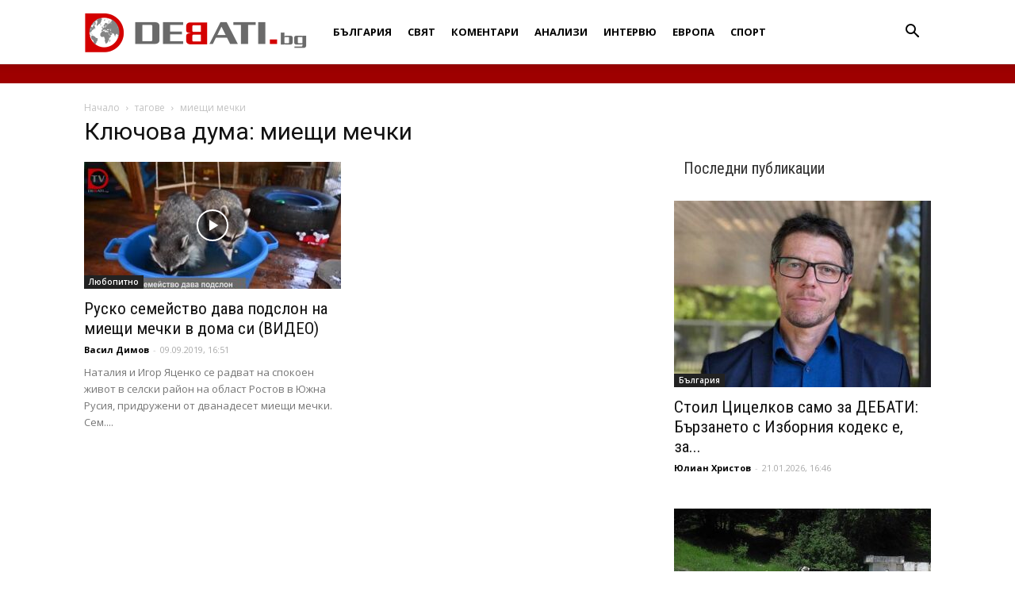

--- FILE ---
content_type: text/html; charset=UTF-8
request_url: https://debati.bg/tag/mieshti-mechki/
body_size: 19884
content:
<!doctype html >
<!--[if IE 8]>    <html class="ie8" lang="en"> <![endif]-->
<!--[if IE 9]>    <html class="ie9" lang="en"> <![endif]-->
<!--[if gt IE 8]><!--> <html lang="bg-BG"> <!--<![endif]-->
<head>
    
    <meta charset="UTF-8" />
    <meta name="viewport" content="width=device-width, initial-scale=1.0">
    <link rel="pingback" href="https://debati.bg/xmlrpc.php" />
    <meta name='robots' content='index, follow, max-image-preview:large, max-snippet:-1, max-video-preview:-1' />
<link rel="icon" type="image/png" href="https://debati.bg/wp-content/uploads/2017/04/Debati-Logo-2.png">
	<!-- This site is optimized with the Yoast SEO plugin v26.7 - https://yoast.com/wordpress/plugins/seo/ -->
	<title>миещи мечки Архиви - Дебати</title>
	<link rel="canonical" href="https://debati.bg/tag/mieshti-mechki/" />
	<meta property="og:locale" content="bg_BG" />
	<meta property="og:type" content="article" />
	<meta property="og:title" content="миещи мечки Архиви - Дебати" />
	<meta property="og:url" content="https://debati.bg/tag/mieshti-mechki/" />
	<meta property="og:site_name" content="Дебати" />
	<meta property="og:image" content="https://debati.bg/wp-content/uploads/2021/08/Debati.bg_.jpg" />
	<meta property="og:image:width" content="576" />
	<meta property="og:image:height" content="293" />
	<meta property="og:image:type" content="image/jpeg" />
	<meta name="twitter:card" content="summary_large_image" />
	<script type="application/ld+json" class="yoast-schema-graph">{"@context":"https://schema.org","@graph":[{"@type":"CollectionPage","@id":"https://debati.bg/tag/mieshti-mechki/","url":"https://debati.bg/tag/mieshti-mechki/","name":"миещи мечки Архиви - Дебати","isPartOf":{"@id":"https://debati.bg/#website"},"primaryImageOfPage":{"@id":"https://debati.bg/tag/mieshti-mechki/#primaryimage"},"image":{"@id":"https://debati.bg/tag/mieshti-mechki/#primaryimage"},"thumbnailUrl":"https://debati.bg/wp-content/uploads/2019/09/maxresdefault-11.jpg","breadcrumb":{"@id":"https://debati.bg/tag/mieshti-mechki/#breadcrumb"},"inLanguage":"bg-BG"},{"@type":"ImageObject","inLanguage":"bg-BG","@id":"https://debati.bg/tag/mieshti-mechki/#primaryimage","url":"https://debati.bg/wp-content/uploads/2019/09/maxresdefault-11.jpg","contentUrl":"https://debati.bg/wp-content/uploads/2019/09/maxresdefault-11.jpg","width":1280,"height":720},{"@type":"BreadcrumbList","@id":"https://debati.bg/tag/mieshti-mechki/#breadcrumb","itemListElement":[{"@type":"ListItem","position":1,"name":"Начало","item":"https://debati.bg/"},{"@type":"ListItem","position":2,"name":"миещи мечки"}]},{"@type":"WebSite","@id":"https://debati.bg/#website","url":"https://debati.bg/","name":"Дебати","description":"Новинарски сайт","publisher":{"@id":"https://debati.bg/#organization"},"potentialAction":[{"@type":"SearchAction","target":{"@type":"EntryPoint","urlTemplate":"https://debati.bg/?s={search_term_string}"},"query-input":{"@type":"PropertyValueSpecification","valueRequired":true,"valueName":"search_term_string"}}],"inLanguage":"bg-BG"},{"@type":"Organization","@id":"https://debati.bg/#organization","name":"Debati.bg","url":"https://debati.bg/","logo":{"@type":"ImageObject","inLanguage":"bg-BG","@id":"https://debati.bg/#/schema/logo/image/","url":"https://debati.bg/wp-content/uploads/2021/08/Debati.bg_.jpg","contentUrl":"https://debati.bg/wp-content/uploads/2021/08/Debati.bg_.jpg","width":576,"height":293,"caption":"Debati.bg"},"image":{"@id":"https://debati.bg/#/schema/logo/image/"},"sameAs":["https://www.facebook.com/Debati.bg/"]}]}</script>
	<!-- / Yoast SEO plugin. -->


<link rel='dns-prefetch' href='//fonts.googleapis.com' />
<link rel="alternate" type="application/rss+xml" title="Дебати &raquo; Поток" href="https://debati.bg/feed/" />
<link rel="alternate" type="application/rss+xml" title="Дебати &raquo; поток за коментари" href="https://debati.bg/comments/feed/" />
<link rel="alternate" type="application/rss+xml" title="Дебати &raquo; поток за етикета миещи мечки " href="https://debati.bg/tag/mieshti-mechki/feed/" />
<style id='wp-img-auto-sizes-contain-inline-css' type='text/css'>
img:is([sizes=auto i],[sizes^="auto," i]){contain-intrinsic-size:3000px 1500px}
/*# sourceURL=wp-img-auto-sizes-contain-inline-css */
</style>
<style id='wp-emoji-styles-inline-css' type='text/css'>

	img.wp-smiley, img.emoji {
		display: inline !important;
		border: none !important;
		box-shadow: none !important;
		height: 1em !important;
		width: 1em !important;
		margin: 0 0.07em !important;
		vertical-align: -0.1em !important;
		background: none !important;
		padding: 0 !important;
	}
/*# sourceURL=wp-emoji-styles-inline-css */
</style>
<style id='classic-theme-styles-inline-css' type='text/css'>
/*! This file is auto-generated */
.wp-block-button__link{color:#fff;background-color:#32373c;border-radius:9999px;box-shadow:none;text-decoration:none;padding:calc(.667em + 2px) calc(1.333em + 2px);font-size:1.125em}.wp-block-file__button{background:#32373c;color:#fff;text-decoration:none}
/*# sourceURL=/wp-includes/css/classic-themes.min.css */
</style>
<link rel='stylesheet' id='cfblbcss-css' href='https://debati.bg/wp-content/plugins/cardoza-facebook-like-box/cardozafacebook.css?ver=6.9' type='text/css' media='all' />
<link rel='stylesheet' id='contact-form-7-css' href='https://debati.bg/wp-content/plugins/contact-form-7/includes/css/styles.css?ver=6.1.4' type='text/css' media='all' />
<link rel='stylesheet' id='same-category-posts-css' href='https://debati.bg/wp-content/plugins/same-category-posts/same-category-posts.css?ver=6.9' type='text/css' media='all' />
<link rel='stylesheet' id='yop-public-css' href='https://debati.bg/wp-content/plugins/yop-poll/public/assets/css/yop-poll-public-6.5.39.css?ver=6.9' type='text/css' media='all' />
<link rel='stylesheet' id='td-plugin-multi-purpose-css' href='https://debati.bg/wp-content/plugins/td-composer/td-multi-purpose/style.css?ver=492e3cf54bd42df3b24a3de8e2307cafx' type='text/css' media='all' />
<link rel='stylesheet' id='google-fonts-style-css' href='https://fonts.googleapis.com/css?family=Roboto+Condensed%3A400%7COpen+Sans%3A400%2C600%2C700%7CMerriweather%3A400%7CRoboto%3A400%2C600%2C700&#038;display=swap&#038;ver=12.7.1' type='text/css' media='all' />
<link rel='stylesheet' id='td-theme-css' href='https://debati.bg/wp-content/themes/Newspaper/style.css?ver=12.7.1' type='text/css' media='all' />
<style id='td-theme-inline-css' type='text/css'>@media (max-width:767px){.td-header-desktop-wrap{display:none}}@media (min-width:767px){.td-header-mobile-wrap{display:none}}</style>
<link rel='stylesheet' id='js_composer_front-css' href='https://debati.bg/wp-content/plugins/js_composer/assets/css/js_composer.min.css?ver=8.7.2' type='text/css' media='all' />
<link rel='stylesheet' id='td-legacy-framework-front-style-css' href='https://debati.bg/wp-content/plugins/td-composer/legacy/Newspaper/assets/css/td_legacy_main.css?ver=492e3cf54bd42df3b24a3de8e2307cafx' type='text/css' media='all' />
<link rel='stylesheet' id='td-standard-pack-framework-front-style-css' href='https://debati.bg/wp-content/plugins/td-standard-pack/Newspaper/assets/css/td_standard_pack_main.css?ver=8ae1459a1d876d507918f73cef68310e' type='text/css' media='all' />
<link rel='stylesheet' id='custom-style-css' href='https://debati.bg/wp-content/themes/Newspaper/custom.css?ver=6.9' type='text/css' media='all' />
<script type="text/javascript" src="https://debati.bg/wp-includes/js/jquery/jquery.min.js?ver=3.7.1" id="jquery-core-js"></script>
<script type="text/javascript" src="https://debati.bg/wp-includes/js/jquery/jquery-migrate.min.js?ver=3.4.1" id="jquery-migrate-js"></script>
<script type="text/javascript" src="https://debati.bg/wp-content/plugins/cardoza-facebook-like-box/cardozafacebook.js?ver=6.9" id="cfblbjs-js"></script>
<script type="text/javascript" id="yop-public-js-extra">
/* <![CDATA[ */
var objectL10n = {"yopPollParams":{"urlParams":{"ajax":"https://debati.bg/wp-admin/admin-ajax.php","wpLogin":"https://debati.bg/wp-login.php?redirect_to=https%3A%2F%2Fdebati.bg%2Fwp-admin%2Fadmin-ajax.php%3Faction%3Dyop_poll_record_wordpress_vote"},"apiParams":{"reCaptcha":{"siteKey":""},"reCaptchaV2Invisible":{"siteKey":""},"reCaptchaV3":{"siteKey":""},"hCaptcha":{"siteKey":""},"cloudflareTurnstile":{"siteKey":""}},"captchaParams":{"imgPath":"https://debati.bg/wp-content/plugins/yop-poll/public/assets/img/","url":"https://debati.bg/wp-content/plugins/yop-poll/app.php","accessibilityAlt":"Sound icon","accessibilityTitle":"Accessibility option: listen to a question and answer it!","accessibilityDescription":"Type below the \u003Cstrong\u003Eanswer\u003C/strong\u003E to what you hear. Numbers or words:","explanation":"Click or touch the \u003Cstrong\u003EANSWER\u003C/strong\u003E","refreshAlt":"Refresh/reload icon","refreshTitle":"Refresh/reload: get new images and accessibility option!"},"voteParams":{"invalidPoll":"\u041d\u0435\u0432\u0430\u043b\u0438\u0434\u043d\u043e \u0433\u043b\u0430\u0441\u0443\u0432\u0430\u043d\u0435!","noAnswersSelected":"\u041d\u0435 \u0441\u0442\u0435 \u0438\u0437\u0431\u0440\u0430\u043b\u0438 \u043e\u0442\u0433\u043e\u0432\u043e\u0440!","minAnswersRequired":"At least {min_answers_allowed} answer(s) required","maxAnswersRequired":"A max of {max_answers_allowed} answer(s) accepted","noAnswerForOther":"No other answer entered","noValueForCustomField":"{custom_field_name} is required","tooManyCharsForCustomField":"Text for {custom_field_name} is too long","consentNotChecked":"You must agree to our terms and conditions","noCaptchaSelected":"Captcha is required","thankYou":"\u0411\u043b\u0430\u0433\u043e\u0434\u0430\u0440\u0438\u043c \u0432\u0438 \u0437\u0430 \u0432\u0430\u0448\u0438\u044f \u0433\u043b\u0430\u0441!"},"resultsParams":{"singleVote":"vote","multipleVotes":"votes","singleAnswer":"answer","multipleAnswers":"answers"}}};
//# sourceURL=yop-public-js-extra
/* ]]> */
</script>
<script type="text/javascript" src="https://debati.bg/wp-content/plugins/yop-poll/public/assets/js/yop-poll-public-6.5.39.min.js?ver=6.9" id="yop-public-js"></script>
<script></script><link rel="https://api.w.org/" href="https://debati.bg/wp-json/" /><link rel="alternate" title="JSON" type="application/json" href="https://debati.bg/wp-json/wp/v2/tags/21014" /><meta name="generator" content="WordPress 6.9" />
<meta name="generator" content="Powered by WPBakery Page Builder - drag and drop page builder for WordPress."/>

<!-- JS generated by theme -->

<script type="text/javascript" id="td-generated-header-js">
    
    

	    var tdBlocksArray = []; //here we store all the items for the current page

	    // td_block class - each ajax block uses a object of this class for requests
	    function tdBlock() {
		    this.id = '';
		    this.block_type = 1; //block type id (1-234 etc)
		    this.atts = '';
		    this.td_column_number = '';
		    this.td_current_page = 1; //
		    this.post_count = 0; //from wp
		    this.found_posts = 0; //from wp
		    this.max_num_pages = 0; //from wp
		    this.td_filter_value = ''; //current live filter value
		    this.is_ajax_running = false;
		    this.td_user_action = ''; // load more or infinite loader (used by the animation)
		    this.header_color = '';
		    this.ajax_pagination_infinite_stop = ''; //show load more at page x
	    }

        // td_js_generator - mini detector
        ( function () {
            var htmlTag = document.getElementsByTagName("html")[0];

	        if ( navigator.userAgent.indexOf("MSIE 10.0") > -1 ) {
                htmlTag.className += ' ie10';
            }

            if ( !!navigator.userAgent.match(/Trident.*rv\:11\./) ) {
                htmlTag.className += ' ie11';
            }

	        if ( navigator.userAgent.indexOf("Edge") > -1 ) {
                htmlTag.className += ' ieEdge';
            }

            if ( /(iPad|iPhone|iPod)/g.test(navigator.userAgent) ) {
                htmlTag.className += ' td-md-is-ios';
            }

            var user_agent = navigator.userAgent.toLowerCase();
            if ( user_agent.indexOf("android") > -1 ) {
                htmlTag.className += ' td-md-is-android';
            }

            if ( -1 !== navigator.userAgent.indexOf('Mac OS X')  ) {
                htmlTag.className += ' td-md-is-os-x';
            }

            if ( /chrom(e|ium)/.test(navigator.userAgent.toLowerCase()) ) {
               htmlTag.className += ' td-md-is-chrome';
            }

            if ( -1 !== navigator.userAgent.indexOf('Firefox') ) {
                htmlTag.className += ' td-md-is-firefox';
            }

            if ( -1 !== navigator.userAgent.indexOf('Safari') && -1 === navigator.userAgent.indexOf('Chrome') ) {
                htmlTag.className += ' td-md-is-safari';
            }

            if( -1 !== navigator.userAgent.indexOf('IEMobile') ){
                htmlTag.className += ' td-md-is-iemobile';
            }

        })();

        var tdLocalCache = {};

        ( function () {
            "use strict";

            tdLocalCache = {
                data: {},
                remove: function (resource_id) {
                    delete tdLocalCache.data[resource_id];
                },
                exist: function (resource_id) {
                    return tdLocalCache.data.hasOwnProperty(resource_id) && tdLocalCache.data[resource_id] !== null;
                },
                get: function (resource_id) {
                    return tdLocalCache.data[resource_id];
                },
                set: function (resource_id, cachedData) {
                    tdLocalCache.remove(resource_id);
                    tdLocalCache.data[resource_id] = cachedData;
                }
            };
        })();

    
    
var td_viewport_interval_list=[{"limitBottom":767,"sidebarWidth":228},{"limitBottom":1018,"sidebarWidth":300},{"limitBottom":1140,"sidebarWidth":324}];
var tdc_is_installed="yes";
var tdc_domain_active=false;
var td_ajax_url="https:\/\/debati.bg\/wp-admin\/admin-ajax.php?td_theme_name=Newspaper&v=12.7.1";
var td_get_template_directory_uri="https:\/\/debati.bg\/wp-content\/plugins\/td-composer\/legacy\/common";
var tds_snap_menu="snap";
var tds_logo_on_sticky="show_header_logo";
var tds_header_style="12";
var td_please_wait="\u041c\u043e\u043b\u044f, \u0438\u0437\u0447\u0430\u043a\u0430\u0439\u0442\u0435 ...";
var td_email_user_pass_incorrect="\u043f\u043e\u0442\u0440\u0435\u0431\u0438\u0442\u0435\u043b \u0438\u043b\u0438 \u043f\u0430\u0440\u043e\u043b\u0430 \u043d\u0435\u043f\u0440\u0430\u0432\u0438\u043b\u043d\u043e!";
var td_email_user_incorrect="\u0438\u043c\u0435\u0439\u043b \u0438\u043b\u0438 \u043f\u043e\u0442\u0440\u0435\u0431\u0438\u0442\u0435\u043b\u0441\u043a\u043e \u0438\u043c\u0435 \u043d\u0435\u043f\u0440\u0430\u0432\u0438\u043b\u043d\u043e!";
var td_email_incorrect="\u0438\u043c\u0435\u0439\u043b \u043d\u0435\u043f\u0440\u0430\u0432\u0438\u043b\u043d\u043e!";
var td_user_incorrect="Username incorrect!";
var td_email_user_empty="Email or username empty!";
var td_pass_empty="Pass empty!";
var td_pass_pattern_incorrect="Invalid Pass Pattern!";
var td_retype_pass_incorrect="Retyped Pass incorrect!";
var tds_more_articles_on_post_enable="";
var tds_more_articles_on_post_time_to_wait="";
var tds_more_articles_on_post_pages_distance_from_top=0;
var tds_captcha="";
var tds_theme_color_site_wide="rgba(216,4,4,0.8)";
var tds_smart_sidebar="";
var tdThemeName="Newspaper";
var tdThemeNameWl="Newspaper";
var td_magnific_popup_translation_tPrev="\u041f\u0440\u0435\u0434\u0438\u0448\u043d\u0430\u0442\u0430 (\u043b\u044f\u0432\u0430 \u0441\u0442\u0440\u0435\u043b\u043a\u0430)";
var td_magnific_popup_translation_tNext="\u0421\u043b\u0435\u0434\u0432\u0430\u0449\u0430\u0442\u0430 (\u043d\u0430\u0434\u044f\u0441\u043d\u043e \u0421\u0442\u0440\u0435\u043b\u043a\u0430)";
var td_magnific_popup_translation_tCounter="%curr% \u043d\u0430 %total%";
var td_magnific_popup_translation_ajax_tError="\u0441\u044a\u0434\u044a\u0440\u0436\u0430\u043d\u0438\u0435\u0442\u043e \u043e\u0442 %url% \u043d\u0435 \u043c\u043e\u0436\u0435 \u0434\u0430 \u0431\u044a\u0434\u0435 \u0437\u0430\u0440\u0435\u0434\u0435\u043d.";
var td_magnific_popup_translation_image_tError="#%curr% \u043d\u0430 \u0438\u0437\u043e\u0431\u0440\u0430\u0436\u0435\u043d\u0438\u0435\u0442\u043e \u043d\u0435 \u043c\u043e\u0436\u0435 \u0434\u0430 \u0441\u0435 \u0437\u0430\u0440\u0435\u0434\u0438.";
var tdBlockNonce="edacdbfc3c";
var tdMobileMenu="enabled";
var tdMobileSearch="enabled";
var tdDateNamesI18n={"month_names":["\u044f\u043d\u0443\u0430\u0440\u0438","\u0444\u0435\u0432\u0440\u0443\u0430\u0440\u0438","\u043c\u0430\u0440\u0442","\u0430\u043f\u0440\u0438\u043b","\u043c\u0430\u0439","\u044e\u043d\u0438","\u044e\u043b\u0438","\u0430\u0432\u0433\u0443\u0441\u0442","\u0441\u0435\u043f\u0442\u0435\u043c\u0432\u0440\u0438","\u043e\u043a\u0442\u043e\u043c\u0432\u0440\u0438","\u043d\u043e\u0435\u043c\u0432\u0440\u0438","\u0434\u0435\u043a\u0435\u043c\u0432\u0440\u0438"],"month_names_short":["\u044f\u043d.","\u0444\u0435\u0432.","\u043c\u0430\u0440.","\u0430\u043f\u0440.","\u043c\u0430\u0439","\u044e\u043d\u0438","\u044e\u043b\u0438","\u0430\u0432\u0433.","\u0441\u0435\u043f.","\u043e\u043a\u0442.","\u043d\u043e\u0435.","\u0434\u0435\u043a."],"day_names":["\u043d\u0435\u0434\u0435\u043b\u044f","\u043f\u043e\u043d\u0435\u0434\u0435\u043b\u043d\u0438\u043a","\u0432\u0442\u043e\u0440\u043d\u0438\u043a","\u0441\u0440\u044f\u0434\u0430","\u0447\u0435\u0442\u0432\u044a\u0440\u0442\u044a\u043a","\u043f\u0435\u0442\u044a\u043a","\u0441\u044a\u0431\u043e\u0442\u0430"],"day_names_short":["\u043d\u0434","\u043f\u043d","\u0432\u0442","\u0441\u0440","\u0447\u0442","\u043f\u0442","\u0441\u0431"]};
var tdb_modal_confirm="Save";
var tdb_modal_cancel="Cancel";
var tdb_modal_confirm_alt="Yes";
var tdb_modal_cancel_alt="No";
var td_deploy_mode="deploy";
var td_ad_background_click_link="";
var td_ad_background_click_target="";
</script>


<!-- Header style compiled by theme -->

<style>ul.sf-menu>.menu-item>a{font-family:"Open Sans";font-size:13px}.sf-menu ul .menu-item a{font-family:"Roboto Condensed";font-size:18px}.td-mobile-content .td-mobile-main-menu>li>a{font-family:"Roboto Condensed"}#td-mobile-nav,#td-mobile-nav .wpb_button,.td-search-wrap-mob{font-family:"Roboto Condensed"}.td-page-content h3,.wpb_text_column h3{font-family:"Roboto Condensed"}.td-page-content h4,.wpb_text_column h4{font-family:"Roboto Condensed"}.td-page-content h5,.wpb_text_column h5{font-family:"Roboto Condensed"}body,p{font-family:"Roboto Condensed";font-size:14px;line-height:21px}:root{--td_theme_color:rgba(216,4,4,0.8);--td_slider_text:rgba(216,4,4,0.8);--td_header_color:#ffffff;--td_text_header_color:#333333;--td_mobile_menu_color:#ffffff;--td_mobile_icons_color:#262626;--td_mobile_gradient_one_mob:#ffffff;--td_mobile_gradient_two_mob:#eaeaea;--td_mobile_text_active_color:#000000;--td_mobile_button_background_mob:#000000;--td_mobile_text_color:#000000;--td_login_text_color:#000000;--td_login_button_background:#000000;--td_login_hover_background:#000000}.td-header-style-12 .td-header-menu-wrap-full,.td-header-style-12 .td-affix,.td-grid-style-1.td-hover-1 .td-big-grid-post:hover .td-post-category,.td-grid-style-5.td-hover-1 .td-big-grid-post:hover .td-post-category,.td_category_template_3 .td-current-sub-category,.td_category_template_8 .td-category-header .td-category a.td-current-sub-category,.td_category_template_4 .td-category-siblings .td-category a:hover,.td_block_big_grid_9.td-grid-style-1 .td-post-category,.td_block_big_grid_9.td-grid-style-5 .td-post-category,.td-grid-style-6.td-hover-1 .td-module-thumb:after,.tdm-menu-active-style5 .td-header-menu-wrap .sf-menu>.current-menu-item>a,.tdm-menu-active-style5 .td-header-menu-wrap .sf-menu>.current-menu-ancestor>a,.tdm-menu-active-style5 .td-header-menu-wrap .sf-menu>.current-category-ancestor>a,.tdm-menu-active-style5 .td-header-menu-wrap .sf-menu>li>a:hover,.tdm-menu-active-style5 .td-header-menu-wrap .sf-menu>.sfHover>a{background-color:rgba(216,4,4,0.8)}.td_mega_menu_sub_cats .cur-sub-cat,.td-mega-span h3 a:hover,.td_mod_mega_menu:hover .entry-title a,.header-search-wrap .result-msg a:hover,.td-header-top-menu .td-drop-down-search .td_module_wrap:hover .entry-title a,.td-header-top-menu .td-icon-search:hover,.td-header-wrap .result-msg a:hover,.top-header-menu li a:hover,.top-header-menu .current-menu-item>a,.top-header-menu .current-menu-ancestor>a,.top-header-menu .current-category-ancestor>a,.td-social-icon-wrap>a:hover,.td-header-sp-top-widget .td-social-icon-wrap a:hover,.td_mod_related_posts:hover h3>a,.td-post-template-11 .td-related-title .td-related-left:hover,.td-post-template-11 .td-related-title .td-related-right:hover,.td-post-template-11 .td-related-title .td-cur-simple-item,.td-post-template-11 .td_block_related_posts .td-next-prev-wrap a:hover,.td-category-header .td-pulldown-category-filter-link:hover,.td-category-siblings .td-subcat-dropdown a:hover,.td-category-siblings .td-subcat-dropdown a.td-current-sub-category,.footer-text-wrap .footer-email-wrap a,.footer-social-wrap a:hover,.td_module_17 .td-read-more a:hover,.td_module_18 .td-read-more a:hover,.td_module_19 .td-post-author-name a:hover,.td-pulldown-syle-2 .td-subcat-dropdown:hover .td-subcat-more span,.td-pulldown-syle-2 .td-subcat-dropdown:hover .td-subcat-more i,.td-pulldown-syle-3 .td-subcat-dropdown:hover .td-subcat-more span,.td-pulldown-syle-3 .td-subcat-dropdown:hover .td-subcat-more i,.tdm-menu-active-style3 .tdm-header.td-header-wrap .sf-menu>.current-category-ancestor>a,.tdm-menu-active-style3 .tdm-header.td-header-wrap .sf-menu>.current-menu-ancestor>a,.tdm-menu-active-style3 .tdm-header.td-header-wrap .sf-menu>.current-menu-item>a,.tdm-menu-active-style3 .tdm-header.td-header-wrap .sf-menu>.sfHover>a,.tdm-menu-active-style3 .tdm-header.td-header-wrap .sf-menu>li>a:hover{color:rgba(216,4,4,0.8)}.td-mega-menu-page .wpb_content_element ul li a:hover,.td-theme-wrap .td-aj-search-results .td_module_wrap:hover .entry-title a,.td-theme-wrap .header-search-wrap .result-msg a:hover{color:rgba(216,4,4,0.8)!important}.td_category_template_8 .td-category-header .td-category a.td-current-sub-category,.td_category_template_4 .td-category-siblings .td-category a:hover,.tdm-menu-active-style4 .tdm-header .sf-menu>.current-menu-item>a,.tdm-menu-active-style4 .tdm-header .sf-menu>.current-menu-ancestor>a,.tdm-menu-active-style4 .tdm-header .sf-menu>.current-category-ancestor>a,.tdm-menu-active-style4 .tdm-header .sf-menu>li>a:hover,.tdm-menu-active-style4 .tdm-header .sf-menu>.sfHover>a{border-color:rgba(216,4,4,0.8)}.td-header-wrap .td-header-top-menu-full,.td-header-wrap .top-header-menu .sub-menu,.tdm-header-style-1.td-header-wrap .td-header-top-menu-full,.tdm-header-style-1.td-header-wrap .top-header-menu .sub-menu,.tdm-header-style-2.td-header-wrap .td-header-top-menu-full,.tdm-header-style-2.td-header-wrap .top-header-menu .sub-menu,.tdm-header-style-3.td-header-wrap .td-header-top-menu-full,.tdm-header-style-3.td-header-wrap .top-header-menu .sub-menu{background-color:#ffffff}.td-header-style-8 .td-header-top-menu-full{background-color:transparent}.td-header-style-8 .td-header-top-menu-full .td-header-top-menu{background-color:#ffffff;padding-left:15px;padding-right:15px}.td-header-wrap .td-header-top-menu-full .td-header-top-menu,.td-header-wrap .td-header-top-menu-full{border-bottom:none}.td-header-top-menu,.td-header-top-menu a,.td-header-wrap .td-header-top-menu-full .td-header-top-menu,.td-header-wrap .td-header-top-menu-full a,.td-header-style-8 .td-header-top-menu,.td-header-style-8 .td-header-top-menu a,.td-header-top-menu .td-drop-down-search .entry-title a{color:#000000}.top-header-menu .current-menu-item>a,.top-header-menu .current-menu-ancestor>a,.top-header-menu .current-category-ancestor>a,.top-header-menu li a:hover,.td-header-sp-top-widget .td-icon-search:hover{color:#ffffff}.td-header-wrap .td-header-sp-top-widget .td-icon-font,.td-header-style-7 .td-header-top-menu .td-social-icon-wrap .td-icon-font{color:#ffffff}.td-header-wrap .td-header-sp-top-widget i.td-icon-font:hover{color:#ffffff}.td-header-wrap .td-header-menu-wrap-full,.td-header-menu-wrap.td-affix,.td-header-style-3 .td-header-main-menu,.td-header-style-3 .td-affix .td-header-main-menu,.td-header-style-4 .td-header-main-menu,.td-header-style-4 .td-affix .td-header-main-menu,.td-header-style-8 .td-header-menu-wrap.td-affix,.td-header-style-8 .td-header-top-menu-full{background-color:#ffffff}.td-boxed-layout .td-header-style-3 .td-header-menu-wrap,.td-boxed-layout .td-header-style-4 .td-header-menu-wrap,.td-header-style-3 .td_stretch_content .td-header-menu-wrap,.td-header-style-4 .td_stretch_content .td-header-menu-wrap{background-color:#ffffff!important}@media (min-width:1019px){.td-header-style-1 .td-header-sp-recs,.td-header-style-1 .td-header-sp-logo{margin-bottom:28px}}@media (min-width:768px) and (max-width:1018px){.td-header-style-1 .td-header-sp-recs,.td-header-style-1 .td-header-sp-logo{margin-bottom:14px}}.td-header-style-7 .td-header-top-menu{border-bottom:none}.sf-menu>.current-menu-item>a:after,.sf-menu>.current-menu-ancestor>a:after,.sf-menu>.current-category-ancestor>a:after,.sf-menu>li:hover>a:after,.sf-menu>.sfHover>a:after,.td_block_mega_menu .td-next-prev-wrap a:hover,.td-mega-span .td-post-category:hover,.td-header-wrap .black-menu .sf-menu>li>a:hover,.td-header-wrap .black-menu .sf-menu>.current-menu-ancestor>a,.td-header-wrap .black-menu .sf-menu>.sfHover>a,.td-header-wrap .black-menu .sf-menu>.current-menu-item>a,.td-header-wrap .black-menu .sf-menu>.current-menu-ancestor>a,.td-header-wrap .black-menu .sf-menu>.current-category-ancestor>a,.tdm-menu-active-style5 .tdm-header .td-header-menu-wrap .sf-menu>.current-menu-item>a,.tdm-menu-active-style5 .tdm-header .td-header-menu-wrap .sf-menu>.current-menu-ancestor>a,.tdm-menu-active-style5 .tdm-header .td-header-menu-wrap .sf-menu>.current-category-ancestor>a,.tdm-menu-active-style5 .tdm-header .td-header-menu-wrap .sf-menu>li>a:hover,.tdm-menu-active-style5 .tdm-header .td-header-menu-wrap .sf-menu>.sfHover>a{background-color:#ffffff}.td_block_mega_menu .td-next-prev-wrap a:hover,.tdm-menu-active-style4 .tdm-header .sf-menu>.current-menu-item>a,.tdm-menu-active-style4 .tdm-header .sf-menu>.current-menu-ancestor>a,.tdm-menu-active-style4 .tdm-header .sf-menu>.current-category-ancestor>a,.tdm-menu-active-style4 .tdm-header .sf-menu>li>a:hover,.tdm-menu-active-style4 .tdm-header .sf-menu>.sfHover>a{border-color:#ffffff}.header-search-wrap .td-drop-down-search:before{border-color:transparent transparent #ffffff transparent}.td_mega_menu_sub_cats .cur-sub-cat,.td_mod_mega_menu:hover .entry-title a,.td-theme-wrap .sf-menu ul .td-menu-item>a:hover,.td-theme-wrap .sf-menu ul .sfHover>a,.td-theme-wrap .sf-menu ul .current-menu-ancestor>a,.td-theme-wrap .sf-menu ul .current-category-ancestor>a,.td-theme-wrap .sf-menu ul .current-menu-item>a,.tdm-menu-active-style3 .tdm-header.td-header-wrap .sf-menu>.current-menu-item>a,.tdm-menu-active-style3 .tdm-header.td-header-wrap .sf-menu>.current-menu-ancestor>a,.tdm-menu-active-style3 .tdm-header.td-header-wrap .sf-menu>.current-category-ancestor>a,.tdm-menu-active-style3 .tdm-header.td-header-wrap .sf-menu>li>a:hover,.tdm-menu-active-style3 .tdm-header.td-header-wrap .sf-menu>.sfHover>a{color:#ffffff}.td-header-wrap .td-header-menu-wrap .sf-menu>li>a,.td-header-wrap .td-header-menu-social .td-social-icon-wrap a,.td-header-style-4 .td-header-menu-social .td-social-icon-wrap i,.td-header-style-5 .td-header-menu-social .td-social-icon-wrap i,.td-header-style-6 .td-header-menu-social .td-social-icon-wrap i,.td-header-style-12 .td-header-menu-social .td-social-icon-wrap i,.td-header-wrap .header-search-wrap #td-header-search-button .td-icon-search{color:#000000}.td-header-wrap .td-header-menu-social+.td-search-wrapper #td-header-search-button:before{background-color:#000000}ul.sf-menu>.td-menu-item>a,.td-theme-wrap .td-header-menu-social{font-family:"Open Sans";font-size:13px}.sf-menu ul .td-menu-item a{font-family:"Roboto Condensed";font-size:18px}.td-banner-wrap-full,.td-header-style-11 .td-logo-wrap-full{background-color:#9e0000}.td-header-style-11 .td-logo-wrap-full{border-bottom:0}@media (min-width:1019px){.td-header-style-2 .td-header-sp-recs,.td-header-style-5 .td-a-rec-id-header>div,.td-header-style-5 .td-g-rec-id-header>.adsbygoogle,.td-header-style-6 .td-a-rec-id-header>div,.td-header-style-6 .td-g-rec-id-header>.adsbygoogle,.td-header-style-7 .td-a-rec-id-header>div,.td-header-style-7 .td-g-rec-id-header>.adsbygoogle,.td-header-style-8 .td-a-rec-id-header>div,.td-header-style-8 .td-g-rec-id-header>.adsbygoogle,.td-header-style-12 .td-a-rec-id-header>div,.td-header-style-12 .td-g-rec-id-header>.adsbygoogle{margin-bottom:24px!important}}@media (min-width:768px) and (max-width:1018px){.td-header-style-2 .td-header-sp-recs,.td-header-style-5 .td-a-rec-id-header>div,.td-header-style-5 .td-g-rec-id-header>.adsbygoogle,.td-header-style-6 .td-a-rec-id-header>div,.td-header-style-6 .td-g-rec-id-header>.adsbygoogle,.td-header-style-7 .td-a-rec-id-header>div,.td-header-style-7 .td-g-rec-id-header>.adsbygoogle,.td-header-style-8 .td-a-rec-id-header>div,.td-header-style-8 .td-g-rec-id-header>.adsbygoogle,.td-header-style-12 .td-a-rec-id-header>div,.td-header-style-12 .td-g-rec-id-header>.adsbygoogle{margin-bottom:14px!important}}.td-header-wrap .td-logo-text-container .td-logo-text{color:#000000}.td-header-wrap .td-logo-text-container .td-tagline-text{color:#000000}.td-sub-footer-container,.td-subfooter-menu li a{color:#0a0a0a}.td-subfooter-menu li a:hover{color:#ffffff}.td-footer-wrapper .block-title>span,.td-footer-wrapper .block-title>a,.td-footer-wrapper .widgettitle,.td-theme-wrap .td-footer-wrapper .td-container .td-block-title>*,.td-theme-wrap .td-footer-wrapper .td_block_template_6 .td-block-title:before{color:#656565}.post blockquote p,.page blockquote p{color:#636363}.post .td_quote_box,.page .td_quote_box{border-color:#636363}.block-title>span,.block-title>a,.widgettitle,body .td-trending-now-title,.wpb_tabs li a,.vc_tta-container .vc_tta-color-grey.vc_tta-tabs-position-top.vc_tta-style-classic .vc_tta-tabs-container .vc_tta-tab>a,.td-theme-wrap .td-related-title a,.woocommerce div.product .woocommerce-tabs ul.tabs li a,.woocommerce .product .products h2:not(.woocommerce-loop-product__title),.td-theme-wrap .td-block-title{font-family:"Roboto Condensed";font-size:20px;font-weight:normal}.td-big-grid-meta .td-post-category,.td_module_wrap .td-post-category,.td-module-image .td-post-category{font-size:10px}.top-header-menu>li>a,.td-weather-top-widget .td-weather-now .td-big-degrees,.td-weather-top-widget .td-weather-header .td-weather-city,.td-header-sp-top-menu .td_data_time{font-family:"Roboto Condensed"}.top-header-menu .menu-item-has-children li a{font-family:"Roboto Condensed"}.td_mod_mega_menu .item-details a{font-family:"Roboto Condensed";font-size:18px}.td_mega_menu_sub_cats .block-mega-child-cats a{font-family:"Roboto Condensed"}.homepage-post .td-post-template-8 .td-post-header .entry-title{font-family:"Roboto Condensed"}.td_module_wrap .td-module-title{font-family:"Roboto Condensed"}.td_module_1 .td-module-title{font-family:"Roboto Condensed"}.td_module_2 .td-module-title{font-family:"Roboto Condensed"}.td_module_3 .td-module-title{font-family:"Roboto Condensed"}.td_module_4 .td-module-title{font-family:"Roboto Condensed"}.td_module_5 .td-module-title{font-family:"Roboto Condensed"}.td_module_6 .td-module-title{font-family:"Roboto Condensed"}.td_module_7 .td-module-title{font-family:"Roboto Condensed";font-size:17px}.td_module_8 .td-module-title{font-family:"Roboto Condensed"}.td_module_9 .td-module-title{font-family:"Roboto Condensed"}.td_module_10 .td-module-title{font-family:"Roboto Condensed"}.td_module_11 .td-module-title{font-family:"Roboto Condensed"}.td_module_12 .td-module-title{font-family:"Roboto Condensed"}.td_module_13 .td-module-title{font-family:"Roboto Condensed"}.td_module_14 .td-module-title{font-family:"Roboto Condensed"}.td_module_15 .entry-title{font-family:"Roboto Condensed"}.td_module_16 .td-module-title{font-family:"Roboto Condensed"}.td_module_17 .td-module-title{font-family:"Roboto Condensed"}.td_module_18 .td-module-title{font-family:"Roboto Condensed"}.td_module_19 .td-module-title{font-family:"Roboto Condensed"}.td_block_trending_now .entry-title{font-size:22px}.post .td-post-header .entry-title{font-family:"Roboto Condensed"}.td-post-template-default .td-post-header .entry-title{font-family:"Roboto Condensed";font-size:60px;font-weight:bold}.td-post-template-1 .td-post-header .entry-title{font-family:"Roboto Condensed";font-size:60px;font-weight:bold}.td-post-template-2 .td-post-header .entry-title{font-family:"Roboto Condensed";font-size:60px;font-weight:bold}.td-post-template-3 .td-post-header .entry-title{font-family:"Roboto Condensed";font-size:42px;line-height:40px;font-weight:bold}.td-post-template-4 .td-post-header .entry-title{font-family:"Roboto Condensed";font-size:60px;font-weight:bold}.td-post-template-5 .td-post-header .entry-title{font-family:"Roboto Condensed";font-size:60px;font-weight:bold}.td-post-template-6 .td-post-header .entry-title{font-family:"Roboto Condensed";font-size:60px;font-weight:bold}.td-post-template-7 .td-post-header .entry-title{font-family:"Roboto Condensed";font-size:60px;font-weight:bold}.td-post-template-8 .td-post-header .entry-title{font-family:"Roboto Condensed";font-size:60px;font-weight:bold}.td-post-template-9 .td-post-header .entry-title{font-family:"Roboto Condensed";font-size:60px;font-weight:bold}.td-post-template-10 .td-post-header .entry-title{font-family:"Roboto Condensed";font-size:60px;font-weight:bold}.td-post-template-11 .td-post-header .entry-title{font-family:"Roboto Condensed";font-size:60px;font-weight:bold}.td-post-template-12 .td-post-header .entry-title{font-family:"Roboto Condensed";font-size:60px;font-weight:bold}.td-post-template-13 .td-post-header .entry-title{font-family:"Roboto Condensed";font-size:60px;font-weight:bold}.td-post-content p,.td-post-content{font-family:"Helvetica Neue",Helvetica,Arial,sans-serif}.post blockquote p,.page blockquote p,.td-post-text-content blockquote p{font-family:"Roboto Condensed";font-size:20px}.post .td_quote_box p,.page .td_quote_box p{font-family:"Helvetica Neue",Helvetica,Arial,sans-serif}.post .td_pull_quote p,.page .td_pull_quote p,.post .wp-block-pullquote blockquote p,.page .wp-block-pullquote blockquote p{font-family:"Helvetica Neue",Helvetica,Arial,sans-serif}.td-post-content li{font-family:"Helvetica Neue",Helvetica,Arial,sans-serif}.td-post-content h1{font-family:"Roboto Condensed"}.td-post-content h2{font-family:"Roboto Condensed"}.td-post-content h3{font-family:"Roboto Condensed"}.td-post-content h4{font-family:"Roboto Condensed"}.td-post-content h5{font-family:"Roboto Condensed"}.td-post-content h6{font-family:"Roboto Condensed"}.wp-caption-text,.wp-caption-dd,.wp-block-image figcaption{font-family:"Helvetica Neue",Helvetica,Arial,sans-serif;font-size:20px;line-height:20px;font-style:italic;font-weight:bold}.td-post-template-default .td-post-sub-title,.td-post-template-1 .td-post-sub-title,.td-post-template-4 .td-post-sub-title,.td-post-template-5 .td-post-sub-title,.td-post-template-9 .td-post-sub-title,.td-post-template-10 .td-post-sub-title,.td-post-template-11 .td-post-sub-title{font-family:"Helvetica Neue",Helvetica,Arial,sans-serif}.td_block_related_posts .entry-title a{font-family:"Roboto Condensed"}.post .td-post-share-title{font-family:"Roboto Condensed"}.td-post-template-2 .td-post-sub-title,.td-post-template-3 .td-post-sub-title,.td-post-template-6 .td-post-sub-title,.td-post-template-7 .td-post-sub-title,.td-post-template-8 .td-post-sub-title{font-size:26px}.footer-text-wrap{font-family:"Roboto Condensed"}.td-sub-footer-copy{font-family:"Helvetica Neue",Helvetica,Arial,sans-serif}.td-sub-footer-menu ul li a{font-family:Merriweather;font-style:normal;text-transform:none}body{background-color:#ffffff}ul.sf-menu>.menu-item>a{font-family:"Open Sans";font-size:13px}.sf-menu ul .menu-item a{font-family:"Roboto Condensed";font-size:18px}.td-mobile-content .td-mobile-main-menu>li>a{font-family:"Roboto Condensed"}#td-mobile-nav,#td-mobile-nav .wpb_button,.td-search-wrap-mob{font-family:"Roboto Condensed"}.td-page-content h3,.wpb_text_column h3{font-family:"Roboto Condensed"}.td-page-content h4,.wpb_text_column h4{font-family:"Roboto Condensed"}.td-page-content h5,.wpb_text_column h5{font-family:"Roboto Condensed"}body,p{font-family:"Roboto Condensed";font-size:14px;line-height:21px}:root{--td_theme_color:rgba(216,4,4,0.8);--td_slider_text:rgba(216,4,4,0.8);--td_header_color:#ffffff;--td_text_header_color:#333333;--td_mobile_menu_color:#ffffff;--td_mobile_icons_color:#262626;--td_mobile_gradient_one_mob:#ffffff;--td_mobile_gradient_two_mob:#eaeaea;--td_mobile_text_active_color:#000000;--td_mobile_button_background_mob:#000000;--td_mobile_text_color:#000000;--td_login_text_color:#000000;--td_login_button_background:#000000;--td_login_hover_background:#000000}.td-header-style-12 .td-header-menu-wrap-full,.td-header-style-12 .td-affix,.td-grid-style-1.td-hover-1 .td-big-grid-post:hover .td-post-category,.td-grid-style-5.td-hover-1 .td-big-grid-post:hover .td-post-category,.td_category_template_3 .td-current-sub-category,.td_category_template_8 .td-category-header .td-category a.td-current-sub-category,.td_category_template_4 .td-category-siblings .td-category a:hover,.td_block_big_grid_9.td-grid-style-1 .td-post-category,.td_block_big_grid_9.td-grid-style-5 .td-post-category,.td-grid-style-6.td-hover-1 .td-module-thumb:after,.tdm-menu-active-style5 .td-header-menu-wrap .sf-menu>.current-menu-item>a,.tdm-menu-active-style5 .td-header-menu-wrap .sf-menu>.current-menu-ancestor>a,.tdm-menu-active-style5 .td-header-menu-wrap .sf-menu>.current-category-ancestor>a,.tdm-menu-active-style5 .td-header-menu-wrap .sf-menu>li>a:hover,.tdm-menu-active-style5 .td-header-menu-wrap .sf-menu>.sfHover>a{background-color:rgba(216,4,4,0.8)}.td_mega_menu_sub_cats .cur-sub-cat,.td-mega-span h3 a:hover,.td_mod_mega_menu:hover .entry-title a,.header-search-wrap .result-msg a:hover,.td-header-top-menu .td-drop-down-search .td_module_wrap:hover .entry-title a,.td-header-top-menu .td-icon-search:hover,.td-header-wrap .result-msg a:hover,.top-header-menu li a:hover,.top-header-menu .current-menu-item>a,.top-header-menu .current-menu-ancestor>a,.top-header-menu .current-category-ancestor>a,.td-social-icon-wrap>a:hover,.td-header-sp-top-widget .td-social-icon-wrap a:hover,.td_mod_related_posts:hover h3>a,.td-post-template-11 .td-related-title .td-related-left:hover,.td-post-template-11 .td-related-title .td-related-right:hover,.td-post-template-11 .td-related-title .td-cur-simple-item,.td-post-template-11 .td_block_related_posts .td-next-prev-wrap a:hover,.td-category-header .td-pulldown-category-filter-link:hover,.td-category-siblings .td-subcat-dropdown a:hover,.td-category-siblings .td-subcat-dropdown a.td-current-sub-category,.footer-text-wrap .footer-email-wrap a,.footer-social-wrap a:hover,.td_module_17 .td-read-more a:hover,.td_module_18 .td-read-more a:hover,.td_module_19 .td-post-author-name a:hover,.td-pulldown-syle-2 .td-subcat-dropdown:hover .td-subcat-more span,.td-pulldown-syle-2 .td-subcat-dropdown:hover .td-subcat-more i,.td-pulldown-syle-3 .td-subcat-dropdown:hover .td-subcat-more span,.td-pulldown-syle-3 .td-subcat-dropdown:hover .td-subcat-more i,.tdm-menu-active-style3 .tdm-header.td-header-wrap .sf-menu>.current-category-ancestor>a,.tdm-menu-active-style3 .tdm-header.td-header-wrap .sf-menu>.current-menu-ancestor>a,.tdm-menu-active-style3 .tdm-header.td-header-wrap .sf-menu>.current-menu-item>a,.tdm-menu-active-style3 .tdm-header.td-header-wrap .sf-menu>.sfHover>a,.tdm-menu-active-style3 .tdm-header.td-header-wrap .sf-menu>li>a:hover{color:rgba(216,4,4,0.8)}.td-mega-menu-page .wpb_content_element ul li a:hover,.td-theme-wrap .td-aj-search-results .td_module_wrap:hover .entry-title a,.td-theme-wrap .header-search-wrap .result-msg a:hover{color:rgba(216,4,4,0.8)!important}.td_category_template_8 .td-category-header .td-category a.td-current-sub-category,.td_category_template_4 .td-category-siblings .td-category a:hover,.tdm-menu-active-style4 .tdm-header .sf-menu>.current-menu-item>a,.tdm-menu-active-style4 .tdm-header .sf-menu>.current-menu-ancestor>a,.tdm-menu-active-style4 .tdm-header .sf-menu>.current-category-ancestor>a,.tdm-menu-active-style4 .tdm-header .sf-menu>li>a:hover,.tdm-menu-active-style4 .tdm-header .sf-menu>.sfHover>a{border-color:rgba(216,4,4,0.8)}.td-header-wrap .td-header-top-menu-full,.td-header-wrap .top-header-menu .sub-menu,.tdm-header-style-1.td-header-wrap .td-header-top-menu-full,.tdm-header-style-1.td-header-wrap .top-header-menu .sub-menu,.tdm-header-style-2.td-header-wrap .td-header-top-menu-full,.tdm-header-style-2.td-header-wrap .top-header-menu .sub-menu,.tdm-header-style-3.td-header-wrap .td-header-top-menu-full,.tdm-header-style-3.td-header-wrap .top-header-menu .sub-menu{background-color:#ffffff}.td-header-style-8 .td-header-top-menu-full{background-color:transparent}.td-header-style-8 .td-header-top-menu-full .td-header-top-menu{background-color:#ffffff;padding-left:15px;padding-right:15px}.td-header-wrap .td-header-top-menu-full .td-header-top-menu,.td-header-wrap .td-header-top-menu-full{border-bottom:none}.td-header-top-menu,.td-header-top-menu a,.td-header-wrap .td-header-top-menu-full .td-header-top-menu,.td-header-wrap .td-header-top-menu-full a,.td-header-style-8 .td-header-top-menu,.td-header-style-8 .td-header-top-menu a,.td-header-top-menu .td-drop-down-search .entry-title a{color:#000000}.top-header-menu .current-menu-item>a,.top-header-menu .current-menu-ancestor>a,.top-header-menu .current-category-ancestor>a,.top-header-menu li a:hover,.td-header-sp-top-widget .td-icon-search:hover{color:#ffffff}.td-header-wrap .td-header-sp-top-widget .td-icon-font,.td-header-style-7 .td-header-top-menu .td-social-icon-wrap .td-icon-font{color:#ffffff}.td-header-wrap .td-header-sp-top-widget i.td-icon-font:hover{color:#ffffff}.td-header-wrap .td-header-menu-wrap-full,.td-header-menu-wrap.td-affix,.td-header-style-3 .td-header-main-menu,.td-header-style-3 .td-affix .td-header-main-menu,.td-header-style-4 .td-header-main-menu,.td-header-style-4 .td-affix .td-header-main-menu,.td-header-style-8 .td-header-menu-wrap.td-affix,.td-header-style-8 .td-header-top-menu-full{background-color:#ffffff}.td-boxed-layout .td-header-style-3 .td-header-menu-wrap,.td-boxed-layout .td-header-style-4 .td-header-menu-wrap,.td-header-style-3 .td_stretch_content .td-header-menu-wrap,.td-header-style-4 .td_stretch_content .td-header-menu-wrap{background-color:#ffffff!important}@media (min-width:1019px){.td-header-style-1 .td-header-sp-recs,.td-header-style-1 .td-header-sp-logo{margin-bottom:28px}}@media (min-width:768px) and (max-width:1018px){.td-header-style-1 .td-header-sp-recs,.td-header-style-1 .td-header-sp-logo{margin-bottom:14px}}.td-header-style-7 .td-header-top-menu{border-bottom:none}.sf-menu>.current-menu-item>a:after,.sf-menu>.current-menu-ancestor>a:after,.sf-menu>.current-category-ancestor>a:after,.sf-menu>li:hover>a:after,.sf-menu>.sfHover>a:after,.td_block_mega_menu .td-next-prev-wrap a:hover,.td-mega-span .td-post-category:hover,.td-header-wrap .black-menu .sf-menu>li>a:hover,.td-header-wrap .black-menu .sf-menu>.current-menu-ancestor>a,.td-header-wrap .black-menu .sf-menu>.sfHover>a,.td-header-wrap .black-menu .sf-menu>.current-menu-item>a,.td-header-wrap .black-menu .sf-menu>.current-menu-ancestor>a,.td-header-wrap .black-menu .sf-menu>.current-category-ancestor>a,.tdm-menu-active-style5 .tdm-header .td-header-menu-wrap .sf-menu>.current-menu-item>a,.tdm-menu-active-style5 .tdm-header .td-header-menu-wrap .sf-menu>.current-menu-ancestor>a,.tdm-menu-active-style5 .tdm-header .td-header-menu-wrap .sf-menu>.current-category-ancestor>a,.tdm-menu-active-style5 .tdm-header .td-header-menu-wrap .sf-menu>li>a:hover,.tdm-menu-active-style5 .tdm-header .td-header-menu-wrap .sf-menu>.sfHover>a{background-color:#ffffff}.td_block_mega_menu .td-next-prev-wrap a:hover,.tdm-menu-active-style4 .tdm-header .sf-menu>.current-menu-item>a,.tdm-menu-active-style4 .tdm-header .sf-menu>.current-menu-ancestor>a,.tdm-menu-active-style4 .tdm-header .sf-menu>.current-category-ancestor>a,.tdm-menu-active-style4 .tdm-header .sf-menu>li>a:hover,.tdm-menu-active-style4 .tdm-header .sf-menu>.sfHover>a{border-color:#ffffff}.header-search-wrap .td-drop-down-search:before{border-color:transparent transparent #ffffff transparent}.td_mega_menu_sub_cats .cur-sub-cat,.td_mod_mega_menu:hover .entry-title a,.td-theme-wrap .sf-menu ul .td-menu-item>a:hover,.td-theme-wrap .sf-menu ul .sfHover>a,.td-theme-wrap .sf-menu ul .current-menu-ancestor>a,.td-theme-wrap .sf-menu ul .current-category-ancestor>a,.td-theme-wrap .sf-menu ul .current-menu-item>a,.tdm-menu-active-style3 .tdm-header.td-header-wrap .sf-menu>.current-menu-item>a,.tdm-menu-active-style3 .tdm-header.td-header-wrap .sf-menu>.current-menu-ancestor>a,.tdm-menu-active-style3 .tdm-header.td-header-wrap .sf-menu>.current-category-ancestor>a,.tdm-menu-active-style3 .tdm-header.td-header-wrap .sf-menu>li>a:hover,.tdm-menu-active-style3 .tdm-header.td-header-wrap .sf-menu>.sfHover>a{color:#ffffff}.td-header-wrap .td-header-menu-wrap .sf-menu>li>a,.td-header-wrap .td-header-menu-social .td-social-icon-wrap a,.td-header-style-4 .td-header-menu-social .td-social-icon-wrap i,.td-header-style-5 .td-header-menu-social .td-social-icon-wrap i,.td-header-style-6 .td-header-menu-social .td-social-icon-wrap i,.td-header-style-12 .td-header-menu-social .td-social-icon-wrap i,.td-header-wrap .header-search-wrap #td-header-search-button .td-icon-search{color:#000000}.td-header-wrap .td-header-menu-social+.td-search-wrapper #td-header-search-button:before{background-color:#000000}ul.sf-menu>.td-menu-item>a,.td-theme-wrap .td-header-menu-social{font-family:"Open Sans";font-size:13px}.sf-menu ul .td-menu-item a{font-family:"Roboto Condensed";font-size:18px}.td-banner-wrap-full,.td-header-style-11 .td-logo-wrap-full{background-color:#9e0000}.td-header-style-11 .td-logo-wrap-full{border-bottom:0}@media (min-width:1019px){.td-header-style-2 .td-header-sp-recs,.td-header-style-5 .td-a-rec-id-header>div,.td-header-style-5 .td-g-rec-id-header>.adsbygoogle,.td-header-style-6 .td-a-rec-id-header>div,.td-header-style-6 .td-g-rec-id-header>.adsbygoogle,.td-header-style-7 .td-a-rec-id-header>div,.td-header-style-7 .td-g-rec-id-header>.adsbygoogle,.td-header-style-8 .td-a-rec-id-header>div,.td-header-style-8 .td-g-rec-id-header>.adsbygoogle,.td-header-style-12 .td-a-rec-id-header>div,.td-header-style-12 .td-g-rec-id-header>.adsbygoogle{margin-bottom:24px!important}}@media (min-width:768px) and (max-width:1018px){.td-header-style-2 .td-header-sp-recs,.td-header-style-5 .td-a-rec-id-header>div,.td-header-style-5 .td-g-rec-id-header>.adsbygoogle,.td-header-style-6 .td-a-rec-id-header>div,.td-header-style-6 .td-g-rec-id-header>.adsbygoogle,.td-header-style-7 .td-a-rec-id-header>div,.td-header-style-7 .td-g-rec-id-header>.adsbygoogle,.td-header-style-8 .td-a-rec-id-header>div,.td-header-style-8 .td-g-rec-id-header>.adsbygoogle,.td-header-style-12 .td-a-rec-id-header>div,.td-header-style-12 .td-g-rec-id-header>.adsbygoogle{margin-bottom:14px!important}}.td-header-wrap .td-logo-text-container .td-logo-text{color:#000000}.td-header-wrap .td-logo-text-container .td-tagline-text{color:#000000}.td-sub-footer-container,.td-subfooter-menu li a{color:#0a0a0a}.td-subfooter-menu li a:hover{color:#ffffff}.td-footer-wrapper .block-title>span,.td-footer-wrapper .block-title>a,.td-footer-wrapper .widgettitle,.td-theme-wrap .td-footer-wrapper .td-container .td-block-title>*,.td-theme-wrap .td-footer-wrapper .td_block_template_6 .td-block-title:before{color:#656565}.post blockquote p,.page blockquote p{color:#636363}.post .td_quote_box,.page .td_quote_box{border-color:#636363}.block-title>span,.block-title>a,.widgettitle,body .td-trending-now-title,.wpb_tabs li a,.vc_tta-container .vc_tta-color-grey.vc_tta-tabs-position-top.vc_tta-style-classic .vc_tta-tabs-container .vc_tta-tab>a,.td-theme-wrap .td-related-title a,.woocommerce div.product .woocommerce-tabs ul.tabs li a,.woocommerce .product .products h2:not(.woocommerce-loop-product__title),.td-theme-wrap .td-block-title{font-family:"Roboto Condensed";font-size:20px;font-weight:normal}.td-big-grid-meta .td-post-category,.td_module_wrap .td-post-category,.td-module-image .td-post-category{font-size:10px}.top-header-menu>li>a,.td-weather-top-widget .td-weather-now .td-big-degrees,.td-weather-top-widget .td-weather-header .td-weather-city,.td-header-sp-top-menu .td_data_time{font-family:"Roboto Condensed"}.top-header-menu .menu-item-has-children li a{font-family:"Roboto Condensed"}.td_mod_mega_menu .item-details a{font-family:"Roboto Condensed";font-size:18px}.td_mega_menu_sub_cats .block-mega-child-cats a{font-family:"Roboto Condensed"}.homepage-post .td-post-template-8 .td-post-header .entry-title{font-family:"Roboto Condensed"}.td_module_wrap .td-module-title{font-family:"Roboto Condensed"}.td_module_1 .td-module-title{font-family:"Roboto Condensed"}.td_module_2 .td-module-title{font-family:"Roboto Condensed"}.td_module_3 .td-module-title{font-family:"Roboto Condensed"}.td_module_4 .td-module-title{font-family:"Roboto Condensed"}.td_module_5 .td-module-title{font-family:"Roboto Condensed"}.td_module_6 .td-module-title{font-family:"Roboto Condensed"}.td_module_7 .td-module-title{font-family:"Roboto Condensed";font-size:17px}.td_module_8 .td-module-title{font-family:"Roboto Condensed"}.td_module_9 .td-module-title{font-family:"Roboto Condensed"}.td_module_10 .td-module-title{font-family:"Roboto Condensed"}.td_module_11 .td-module-title{font-family:"Roboto Condensed"}.td_module_12 .td-module-title{font-family:"Roboto Condensed"}.td_module_13 .td-module-title{font-family:"Roboto Condensed"}.td_module_14 .td-module-title{font-family:"Roboto Condensed"}.td_module_15 .entry-title{font-family:"Roboto Condensed"}.td_module_16 .td-module-title{font-family:"Roboto Condensed"}.td_module_17 .td-module-title{font-family:"Roboto Condensed"}.td_module_18 .td-module-title{font-family:"Roboto Condensed"}.td_module_19 .td-module-title{font-family:"Roboto Condensed"}.td_block_trending_now .entry-title{font-size:22px}.post .td-post-header .entry-title{font-family:"Roboto Condensed"}.td-post-template-default .td-post-header .entry-title{font-family:"Roboto Condensed";font-size:60px;font-weight:bold}.td-post-template-1 .td-post-header .entry-title{font-family:"Roboto Condensed";font-size:60px;font-weight:bold}.td-post-template-2 .td-post-header .entry-title{font-family:"Roboto Condensed";font-size:60px;font-weight:bold}.td-post-template-3 .td-post-header .entry-title{font-family:"Roboto Condensed";font-size:42px;line-height:40px;font-weight:bold}.td-post-template-4 .td-post-header .entry-title{font-family:"Roboto Condensed";font-size:60px;font-weight:bold}.td-post-template-5 .td-post-header .entry-title{font-family:"Roboto Condensed";font-size:60px;font-weight:bold}.td-post-template-6 .td-post-header .entry-title{font-family:"Roboto Condensed";font-size:60px;font-weight:bold}.td-post-template-7 .td-post-header .entry-title{font-family:"Roboto Condensed";font-size:60px;font-weight:bold}.td-post-template-8 .td-post-header .entry-title{font-family:"Roboto Condensed";font-size:60px;font-weight:bold}.td-post-template-9 .td-post-header .entry-title{font-family:"Roboto Condensed";font-size:60px;font-weight:bold}.td-post-template-10 .td-post-header .entry-title{font-family:"Roboto Condensed";font-size:60px;font-weight:bold}.td-post-template-11 .td-post-header .entry-title{font-family:"Roboto Condensed";font-size:60px;font-weight:bold}.td-post-template-12 .td-post-header .entry-title{font-family:"Roboto Condensed";font-size:60px;font-weight:bold}.td-post-template-13 .td-post-header .entry-title{font-family:"Roboto Condensed";font-size:60px;font-weight:bold}.td-post-content p,.td-post-content{font-family:"Helvetica Neue",Helvetica,Arial,sans-serif}.post blockquote p,.page blockquote p,.td-post-text-content blockquote p{font-family:"Roboto Condensed";font-size:20px}.post .td_quote_box p,.page .td_quote_box p{font-family:"Helvetica Neue",Helvetica,Arial,sans-serif}.post .td_pull_quote p,.page .td_pull_quote p,.post .wp-block-pullquote blockquote p,.page .wp-block-pullquote blockquote p{font-family:"Helvetica Neue",Helvetica,Arial,sans-serif}.td-post-content li{font-family:"Helvetica Neue",Helvetica,Arial,sans-serif}.td-post-content h1{font-family:"Roboto Condensed"}.td-post-content h2{font-family:"Roboto Condensed"}.td-post-content h3{font-family:"Roboto Condensed"}.td-post-content h4{font-family:"Roboto Condensed"}.td-post-content h5{font-family:"Roboto Condensed"}.td-post-content h6{font-family:"Roboto Condensed"}.wp-caption-text,.wp-caption-dd,.wp-block-image figcaption{font-family:"Helvetica Neue",Helvetica,Arial,sans-serif;font-size:20px;line-height:20px;font-style:italic;font-weight:bold}.td-post-template-default .td-post-sub-title,.td-post-template-1 .td-post-sub-title,.td-post-template-4 .td-post-sub-title,.td-post-template-5 .td-post-sub-title,.td-post-template-9 .td-post-sub-title,.td-post-template-10 .td-post-sub-title,.td-post-template-11 .td-post-sub-title{font-family:"Helvetica Neue",Helvetica,Arial,sans-serif}.td_block_related_posts .entry-title a{font-family:"Roboto Condensed"}.post .td-post-share-title{font-family:"Roboto Condensed"}.td-post-template-2 .td-post-sub-title,.td-post-template-3 .td-post-sub-title,.td-post-template-6 .td-post-sub-title,.td-post-template-7 .td-post-sub-title,.td-post-template-8 .td-post-sub-title{font-size:26px}.footer-text-wrap{font-family:"Roboto Condensed"}.td-sub-footer-copy{font-family:"Helvetica Neue",Helvetica,Arial,sans-serif}.td-sub-footer-menu ul li a{font-family:Merriweather;font-style:normal;text-transform:none}</style>

<!-- Google tag (gtag.js) New-->
<script async src="https://www.googletagmanager.com/gtag/js?id=G-MMRF8D28EQ"></script>
<script>
  window.dataLayer = window.dataLayer || [];
  function gtag(){dataLayer.push(arguments);}
  gtag('js', new Date());

  gtag('config', 'G-MMRF8D28EQ');
</script>

<!-- Google tag (gtag.js) Old -->
<script async src="https://www.googletagmanager.com/gtag/js?id=G-LKXBZHNZKB"></script>
<script>
  window.dataLayer = window.dataLayer || [];
  function gtag(){dataLayer.push(arguments);}
  gtag('js', new Date());

  gtag('config', 'G-LKXBZHNZKB');
</script>


<script type="application/ld+json">
    {
        "@context": "https://schema.org",
        "@type": "BreadcrumbList",
        "itemListElement": [
            {
                "@type": "ListItem",
                "position": 1,
                "item": {
                    "@type": "WebSite",
                    "@id": "https://debati.bg/",
                    "name": "Начало"
                }
            },
            {
                "@type": "ListItem",
                "position": 2,
                    "item": {
                    "@type": "WebPage",
                    "@id": "https://debati.bg/tag/mieshti-mechki/",
                    "name": "миещи мечки"
                }
            }    
        ]
    }
</script>

<!-- Button style compiled by theme -->

<style>.tdm-btn-style1{background-color:rgba(216,4,4,0.8)}.tdm-btn-style2:before{border-color:rgba(216,4,4,0.8)}.tdm-btn-style2{color:rgba(216,4,4,0.8)}.tdm-btn-style3{-webkit-box-shadow:0 2px 16px rgba(216,4,4,0.8);-moz-box-shadow:0 2px 16px rgba(216,4,4,0.8);box-shadow:0 2px 16px rgba(216,4,4,0.8)}.tdm-btn-style3:hover{-webkit-box-shadow:0 4px 26px rgba(216,4,4,0.8);-moz-box-shadow:0 4px 26px rgba(216,4,4,0.8);box-shadow:0 4px 26px rgba(216,4,4,0.8)}</style>

<noscript><style> .wpb_animate_when_almost_visible { opacity: 1; }</style></noscript>	<style id="tdw-css-placeholder"></style></head>

<body class="archive tag tag-mieshti-mechki tag-21014 wp-theme-Newspaper td-standard-pack global-block-template-1 white-menu wpb-js-composer js-comp-ver-8.7.2 vc_responsive td-boxed-layout" itemscope="itemscope" itemtype="https://schema.org/WebPage">

<div class="td-scroll-up" data-style="style1"><i class="td-icon-menu-up"></i></div>
    <div class="td-menu-background" style="visibility:hidden"></div>
<div id="td-mobile-nav" style="visibility:hidden">
    <div class="td-mobile-container">
        <!-- mobile menu top section -->
        <div class="td-menu-socials-wrap">
            <!-- socials -->
            <div class="td-menu-socials">
                
        <span class="td-social-icon-wrap">
            <a target="_blank" href="https://www.facebook.com/bgdebati" title="Facebook">
                <i class="td-icon-font td-icon-facebook"></i>
                <span style="display: none">Facebook</span>
            </a>
        </span>
        <span class="td-social-icon-wrap">
            <a target="_blank" href="https://twitter.com/BgDebati" title="Twitter">
                <i class="td-icon-font td-icon-twitter"></i>
                <span style="display: none">Twitter</span>
            </a>
        </span>
        <span class="td-social-icon-wrap">
            <a target="_blank" href="https://www.youtube.com/channel/UCPmFjKlZsLj_XeEAkq_yJHg" title="Youtube">
                <i class="td-icon-font td-icon-youtube"></i>
                <span style="display: none">Youtube</span>
            </a>
        </span>            </div>
            <!-- close button -->
            <div class="td-mobile-close">
                <span><i class="td-icon-close-mobile"></i></span>
            </div>
        </div>

        <!-- login section -->
        
        <!-- menu section -->
        <div class="td-mobile-content">
            <div class="menu-nachalo-container"><ul id="menu-nachalo" class="td-mobile-main-menu"><li id="menu-item-67" class="menu-item menu-item-type-taxonomy menu-item-object-category menu-item-first menu-item-67"><a href="https://debati.bg/category/balgaria/">България</a></li>
<li id="menu-item-74" class="menu-item menu-item-type-taxonomy menu-item-object-category menu-item-74"><a href="https://debati.bg/category/sviat/">Свят</a></li>
<li id="menu-item-42622" class="menu-item menu-item-type-taxonomy menu-item-object-category menu-item-42622"><a href="https://debati.bg/category/komentari/">Коментари</a></li>
<li id="menu-item-42623" class="menu-item menu-item-type-taxonomy menu-item-object-category menu-item-42623"><a href="https://debati.bg/category/analizi/">Анализи</a></li>
<li id="menu-item-42624" class="menu-item menu-item-type-taxonomy menu-item-object-category menu-item-42624"><a href="https://debati.bg/category/intervyu/">Интервю</a></li>
<li id="menu-item-359119" class="menu-item menu-item-type-taxonomy menu-item-object-category menu-item-359119"><a href="https://debati.bg/category/evropa/">Европа</a></li>
<li id="menu-item-359120" class="menu-item menu-item-type-taxonomy menu-item-object-category menu-item-359120"><a href="https://debati.bg/category/sport/">Спорт</a></li>
</ul></div>        </div>
    </div>

    <!-- register/login section -->
    </div><div class="td-search-background" style="visibility:hidden"></div>
<div class="td-search-wrap-mob" style="visibility:hidden">
	<div class="td-drop-down-search">
		<form method="get" class="td-search-form" action="https://debati.bg/">
			<!-- close button -->
			<div class="td-search-close">
				<span><i class="td-icon-close-mobile"></i></span>
			</div>
			<div role="search" class="td-search-input">
				<span>търсене</span>
				<input id="td-header-search-mob" type="text" value="" name="s" autocomplete="off" />
			</div>
		</form>
		<div id="td-aj-search-mob" class="td-ajax-search-flex"></div>
	</div>
</div>

    <div id="td-outer-wrap" class="td-theme-wrap">
    
        
            <div class="tdc-header-wrap ">

            <!--
Header style 12
-->


<div class="td-header-wrap td-header-style-12 ">
    
	<div class="td-header-menu-wrap-full td-container-wrap td_stretch_container">
        
        <div class="td-header-menu-wrap td-header-gradient ">
			<div class="td-container td-header-row td-header-main-menu">
				<div id="td-header-menu" role="navigation">
        <div id="td-top-mobile-toggle"><a href="#" role="button" aria-label="Menu"><i class="td-icon-font td-icon-mobile"></i></a></div>
        <div class="td-main-menu-logo td-logo-in-menu">
        		<a class="td-mobile-logo td-sticky-header" aria-label="Logo" href="https://debati.bg/">
			<img class="td-retina-data" data-retina="https://debati.bg/wp-content/uploads/2017/04/Debati-Logo-4.png" src="https://debati.bg/wp-content/uploads/2017/04/Debati-Logo-4.png" alt=""  width="140" height="26"/>
		</a>
			<a class="td-header-logo td-sticky-header" aria-label="Logo" href="https://debati.bg/">
			<img class="td-retina-data" data-retina="https://debati.bg/wp-content/uploads/2017/04/Debati-Logo-3.png" src="https://debati.bg/wp-content/uploads/2017/04/Debati-Logo-3.png" alt=""  width="140" height="26"/>
			<span class="td-visual-hidden">Дебати</span>
		</a>
	    </div>
    <div class="menu-nachalo-container"><ul id="menu-nachalo-1" class="sf-menu"><li class="menu-item menu-item-type-taxonomy menu-item-object-category menu-item-first td-menu-item td-normal-menu menu-item-67"><a href="https://debati.bg/category/balgaria/">България</a></li>
<li class="menu-item menu-item-type-taxonomy menu-item-object-category td-menu-item td-normal-menu menu-item-74"><a href="https://debati.bg/category/sviat/">Свят</a></li>
<li class="menu-item menu-item-type-taxonomy menu-item-object-category td-menu-item td-normal-menu menu-item-42622"><a href="https://debati.bg/category/komentari/">Коментари</a></li>
<li class="menu-item menu-item-type-taxonomy menu-item-object-category td-menu-item td-normal-menu menu-item-42623"><a href="https://debati.bg/category/analizi/">Анализи</a></li>
<li class="menu-item menu-item-type-taxonomy menu-item-object-category td-menu-item td-normal-menu menu-item-42624"><a href="https://debati.bg/category/intervyu/">Интервю</a></li>
<li class="menu-item menu-item-type-taxonomy menu-item-object-category td-menu-item td-normal-menu menu-item-359119"><a href="https://debati.bg/category/evropa/">Европа</a></li>
<li class="menu-item menu-item-type-taxonomy menu-item-object-category td-menu-item td-normal-menu menu-item-359120"><a href="https://debati.bg/category/sport/">Спорт</a></li>
</ul></div></div>


    <div class="header-search-wrap">
        <div class="td-search-btns-wrap">
            <a id="td-header-search-button" href="#" aria-label="Search" role="button" class="dropdown-toggle " data-toggle="dropdown"><i class="td-icon-search"></i></a>
                            <a id="td-header-search-button-mob" href="#" aria-label="Search" class="dropdown-toggle " data-toggle="dropdown"><i class="td-icon-search"></i></a>
                    </div>

        <div class="td-drop-down-search" aria-labelledby="td-header-search-button">
            <form method="get" class="td-search-form" action="https://debati.bg/">
                <div role="search" class="td-head-form-search-wrap">
                    <input id="td-header-search" type="text" value="" name="s" autocomplete="off" /><input class="wpb_button wpb_btn-inverse btn" type="submit" id="td-header-search-top" value="търсене" />
                </div>
            </form>
            <div id="td-aj-search"></div>
        </div>
    </div>

			</div>
		</div>
	</div>

	<div class="td-header-top-menu-full td-container-wrap ">
		<div class="td-container td-header-row td-header-top-menu">
            
    <div class="top-bar-style-1">
        
<div class="td-header-sp-top-menu">


	</div>
        <div class="td-header-sp-top-widget">
    
    </div>

    </div>

<!-- LOGIN MODAL -->

                <div id="login-form" class="white-popup-block mfp-hide mfp-with-anim td-login-modal-wrap">
                    <div class="td-login-wrap">
                        <a href="#" aria-label="Back" class="td-back-button"><i class="td-icon-modal-back"></i></a>
                        <div id="td-login-div" class="td-login-form-div td-display-block">
                            <div class="td-login-panel-title">Вход</div>
                            <div class="td-login-panel-descr">Добре дошли! влезте в профила си</div>
                            <div class="td_display_err"></div>
                            <form id="loginForm" action="#" method="post">
                                <div class="td-login-inputs"><input class="td-login-input" autocomplete="username" type="text" name="login_email" id="login_email" value="" required><label for="login_email">Вашето потребителско име</label></div>
                                <div class="td-login-inputs"><input class="td-login-input" autocomplete="current-password" type="password" name="login_pass" id="login_pass" value="" required><label for="login_pass">парола</label></div>
                                <input type="button"  name="login_button" id="login_button" class="wpb_button btn td-login-button" value="Впиши ме">
                                
                            </form>

                            

                            <div class="td-login-info-text"><a href="#" id="forgot-pass-link">Забравена Парола? ПОМОЩ</a></div>
                            
                            
                            
                            
                        </div>

                        

                         <div id="td-forgot-pass-div" class="td-login-form-div td-display-none">
                            <div class="td-login-panel-title">възстановяване на парола</div>
                            <div class="td-login-panel-descr">възстановите паролата си</div>
                            <div class="td_display_err"></div>
                            <form id="forgotpassForm" action="#" method="post">
                                <div class="td-login-inputs"><input class="td-login-input" type="text" name="forgot_email" id="forgot_email" value="" required><label for="forgot_email">Вашата електронна поща</label></div>
                                <input type="button" name="forgot_button" id="forgot_button" class="wpb_button btn td-login-button" value="Изпрати паролата ми">
                            </form>
                            <div class="td-login-info-text">Паролата ще бъде изпратено до вас.</div>
                        </div>
                        
                        
                    </div>
                </div>
                		</div>
	</div>

            <div class="td-header-header-full td-banner-wrap-full td-container-wrap td_stretch_container">
            <div class="td-container-header td-header-row td-header-header">
                <div class="td-header-sp-recs">
                    <div class="td-header-rec-wrap">
    <div class="td-a-rec td-a-rec-id-header  td-a-rec-no-translate tdi_1 td_block_template_1">
<style>.tdi_1.td-a-rec{text-align:center}.tdi_1.td-a-rec:not(.td-a-rec-no-translate){transform:translateZ(0)}.tdi_1 .td-element-style{z-index:-1}.tdi_1.td-a-rec-img{text-align:left}.tdi_1.td-a-rec-img img{margin:0 auto 0 0}.tdi_1 .td_spot_img_all img,.tdi_1 .td_spot_img_tl img,.tdi_1 .td_spot_img_tp img,.tdi_1 .td_spot_img_mob img{border-style:none}@media (max-width:767px){.tdi_1.td-a-rec-img{text-align:center}}</style><!-- Revive Adserver Asynchronous JS Tag - Generated with Revive Adserver v5.3.1 -->
<ins data-revive-zoneid="21" data-revive-id="13a0b4b4b8d568e1240d7fe6c97b23e3"></ins>
<script async src="//ads.debati.bg/www/delivery/asyncjs.php"></script></div>
</div>                </div>
            </div>
        </div>
    </div>
            </div>

            
<div class="td-main-content-wrap td-container-wrap">

    <div class="td-container ">
        <div class="td-crumb-container">
            <div class="entry-crumbs"><span><a title="" class="entry-crumb" href="https://debati.bg/">Начало</a></span> <i class="td-icon-right td-bread-sep td-bred-no-url-last"></i> <span class="td-bred-no-url-last">тагове</span> <i class="td-icon-right td-bread-sep td-bred-no-url-last"></i> <span class="td-bred-no-url-last">миещи мечки</span></div>        </div>
        <div class="td-pb-row">
                                    <div class="td-pb-span8 td-main-content">
                            <div class="td-ss-main-content">
                                <div class="td-page-header">
                                    <h1 class="entry-title td-page-title">
                                        <span>Ключова дума: миещи мечки</span>
                                    </h1>
                                </div>
                                

	<div class="td-block-row">

	<div class="td-block-span6">
<!-- module -->
        <div class="td_module_2 td_module_wrap td-animation-stack">
            <div class="td-module-image">
                <div class="td-module-thumb"><a href="https://debati.bg/rusko-semeystvo-dava-podslon-na-mieshti-mechki-v-doma-si-video/"  rel="bookmark" class="td-image-wrap " title="Руско семейство дава подслон на миещи мечки в дома си (ВИДЕО)" ><img width="324" height="160" class="entry-thumb" src="https://debati.bg/wp-content/uploads/2019/09/maxresdefault-11-324x160.jpg"  srcset="https://debati.bg/wp-content/uploads/2019/09/maxresdefault-11-324x160.jpg 324w, https://debati.bg/wp-content/uploads/2019/09/maxresdefault-11-533x261.jpg 533w" sizes="(max-width: 324px) 100vw, 324px"  alt="" title="Руско семейство дава подслон на миещи мечки в дома си (ВИДЕО)" /><span class="td-video-play-ico"><i class="td-icon-video-thumb-play"></i></span></a></div>                <a href="https://debati.bg/category/liubopitno/" class="td-post-category" >Любопитно</a>            </div>
            <h3 class="entry-title td-module-title"><a href="https://debati.bg/rusko-semeystvo-dava-podslon-na-mieshti-mechki-v-doma-si-video/"  rel="bookmark" title="Руско семейство дава подслон на миещи мечки в дома си (ВИДЕО)">Руско семейство дава подслон на миещи мечки в дома си (ВИДЕО)</a></h3>

            <div class="td-module-meta-info">
                <span class="td-post-author-name"><a href="https://debati.bg/author/vasko/">Васил Димов</a> <span>-</span> </span>                <span class="td-post-date"><time class="entry-date updated td-module-date" datetime="2019-09-09T15:51:35+02:00" >09.09.2019, 16:51</time></span>                            </div>


            <div class="td-excerpt">
                Наталия и Игор Яценко се радват на спокоен живот в селски район на област Ростов в Южна Русия, придружени от дванадесет миещи мечки. Сем....            </div>

            
        </div>

        
	</div> <!-- ./td-block-span6 --></div><!--./row-fluid-->                            </div>
                        </div>
                        <div class="td-pb-span4 td-main-sidebar">
                            <div class="td-ss-main-sidebar">
                                <aside class="td_block_template_1 widget widget_block"><!-- Revive Adserver Asynchronous JS Tag - Generated with Revive Adserver v5.5.0 -->
<ins data-revive-zoneid="18" data-revive-id="13a0b4b4b8d568e1240d7fe6c97b23e3"></ins>
<script async src="//ads.debati.bg/www/delivery/asyncjs.php"></script></aside><aside class="td_block_template_1 widget widget_block widget_text">
<p></p>
</aside><div class="td_block_wrap td_block_5 td_block_widget tdi_2 td-pb-border-top td_block_template_1 td-column-1 td_block_padding"  data-td-block-uid="tdi_2" ><script>var block_tdi_2 = new tdBlock();
block_tdi_2.id = "tdi_2";
block_tdi_2.atts = '{"custom_title":"\u041f\u043e\u0441\u043b\u0435\u0434\u043d\u0438 \u043f\u0443\u0431\u043b\u0438\u043a\u0430\u0446\u0438\u0438","custom_url":"","block_template_id":"","m3_tl":"","post_ids":"","category_id":"","taxonomies":"","category_ids":"","tag_slug":"","autors_id":"","installed_post_types":"","include_cf_posts":"","exclude_cf_posts":"","sort":"","linked_posts":"","limit":"10","offset":"","time_ago_add_txt":"ago","el_class":"","td_ajax_filter_type":"","td_ajax_filter_ids":"","td_filter_default_txt":"All","td_ajax_preloading":"","ajax_pagination":"","ajax_pagination_infinite_stop":"","header_color":"#","header_text_color":"#","accent_text_color":"#","class":"td_block_widget tdi_2","block_type":"td_block_5","separator":"","in_all_terms":"","popular_by_date":"","favourite_only":"","open_in_new_window":"","show_modified_date":"","time_ago":"","time_ago_txt_pos":"","review_source":"","f_header_font_header":"","f_header_font_title":"Block header","f_header_font_settings":"","f_header_font_family":"","f_header_font_size":"","f_header_font_line_height":"","f_header_font_style":"","f_header_font_weight":"","f_header_font_transform":"","f_header_font_spacing":"","f_header_":"","f_ajax_font_title":"Ajax categories","f_ajax_font_settings":"","f_ajax_font_family":"","f_ajax_font_size":"","f_ajax_font_line_height":"","f_ajax_font_style":"","f_ajax_font_weight":"","f_ajax_font_transform":"","f_ajax_font_spacing":"","f_ajax_":"","f_more_font_title":"Load more button","f_more_font_settings":"","f_more_font_family":"","f_more_font_size":"","f_more_font_line_height":"","f_more_font_style":"","f_more_font_weight":"","f_more_font_transform":"","f_more_font_spacing":"","f_more_":"","m3f_title_font_header":"","m3f_title_font_title":"Article title","m3f_title_font_settings":"","m3f_title_font_family":"","m3f_title_font_size":"","m3f_title_font_line_height":"","m3f_title_font_style":"","m3f_title_font_weight":"","m3f_title_font_transform":"","m3f_title_font_spacing":"","m3f_title_":"","m3f_cat_font_title":"Article category tag","m3f_cat_font_settings":"","m3f_cat_font_family":"","m3f_cat_font_size":"","m3f_cat_font_line_height":"","m3f_cat_font_style":"","m3f_cat_font_weight":"","m3f_cat_font_transform":"","m3f_cat_font_spacing":"","m3f_cat_":"","m3f_meta_font_title":"Article meta info","m3f_meta_font_settings":"","m3f_meta_font_family":"","m3f_meta_font_size":"","m3f_meta_font_line_height":"","m3f_meta_font_style":"","m3f_meta_font_weight":"","m3f_meta_font_transform":"","m3f_meta_font_spacing":"","m3f_meta_":"","ajax_pagination_next_prev_swipe":"","css":"","tdc_css":"","td_column_number":1,"color_preset":"","border_top":"","tdc_css_class":"tdi_2","tdc_css_class_style":"tdi_2_rand_style"}';
block_tdi_2.td_column_number = "1";
block_tdi_2.block_type = "td_block_5";
block_tdi_2.post_count = "10";
block_tdi_2.found_posts = "87696";
block_tdi_2.header_color = "#";
block_tdi_2.ajax_pagination_infinite_stop = "";
block_tdi_2.max_num_pages = "8770";
tdBlocksArray.push(block_tdi_2);
</script><div class="td-block-title-wrap"><h4 class="block-title td-block-title"><span class="td-pulldown-size">Последни публикации</span></h4></div><div id=tdi_2 class="td_block_inner">

	<div class="td-block-span12">

        <div class="td_module_3 td_module_wrap td-animation-stack">
            <div class="td-module-image">
                <div class="td-module-thumb"><a href="https://debati.bg/stoil-cziczelkov-samo-za-debati-barzaneto-s-izborniya-kodeks-e-za-da-se-zalichi-po-sigurnata-tehnologiya-za-glasuvane/"  rel="bookmark" class="td-image-wrap " title="Стоил Цицелков само за ДЕБАТИ: Бързането с Изборния кодекс е, за да се заличи по-сигурната технология за гласуване" ><img width="324" height="235" class="entry-thumb" src="https://debati.bg/wp-content/uploads/2024/09/cziczelkov-324x235.jpg"   alt="Стоил Цицелков" title="Стоил Цицелков само за ДЕБАТИ: Бързането с Изборния кодекс е, за да се заличи по-сигурната технология за гласуване" /></a></div>                <a href="https://debati.bg/category/balgaria/" class="td-post-category" >България</a>            </div>
            <h3 class="entry-title td-module-title"><a href="https://debati.bg/stoil-cziczelkov-samo-za-debati-barzaneto-s-izborniya-kodeks-e-za-da-se-zalichi-po-sigurnata-tehnologiya-za-glasuvane/"  rel="bookmark" title="Стоил Цицелков само за ДЕБАТИ: Бързането с Изборния кодекс е, за да се заличи по-сигурната технология за гласуване">Стоил Цицелков само за ДЕБАТИ: Бързането с Изборния кодекс е, за...</a></h3>

            <div class="td-module-meta-info">
                <span class="td-post-author-name"><a href="https://debati.bg/author/j-hristovdebati-bg/">Юлиан Христов</a> <span>-</span> </span>                <span class="td-post-date"><time class="entry-date updated td-module-date" datetime="2026-01-21T16:46:30+02:00" >21.01.2026, 16:46</time></span>                            </div>

            
        </div>

        
	</div> <!-- ./td-block-span12 -->

	<div class="td-block-span12">

        <div class="td_module_3 td_module_wrap td-animation-stack">
            <div class="td-module-image">
                <div class="td-module-thumb"><a href="https://debati.bg/kmetat-na-stolichniya-rajon-izgrev-izgoni-sabotorite-i-nae-nepalczi-za-pochistvaneto-na-bokluka/"  rel="bookmark" class="td-image-wrap " title="Кметът на столичния район &#8222;Изгрев&#8220; изгони саботьорите и нае непалци за почистването на боклука" ><img width="324" height="235" class="entry-thumb" src="https://debati.bg/wp-content/uploads/2017/06/19400108_819195734905914_5836457214215650508_n-324x235.jpg"   alt="боклук" title="Кметът на столичния район &#8222;Изгрев&#8220; изгони саботьорите и нае непалци за почистването на боклука" /></a></div>                <a href="https://debati.bg/category/balgaria/" class="td-post-category" >България</a>            </div>
            <h3 class="entry-title td-module-title"><a href="https://debati.bg/kmetat-na-stolichniya-rajon-izgrev-izgoni-sabotorite-i-nae-nepalczi-za-pochistvaneto-na-bokluka/"  rel="bookmark" title="Кметът на столичния район &#8222;Изгрев&#8220; изгони саботьорите и нае непалци за почистването на боклука">Кметът на столичния район &#8222;Изгрев&#8220; изгони саботьорите и нае непалци за...</a></h3>

            <div class="td-module-meta-info">
                <span class="td-post-author-name"><a href="https://debati.bg/author/emo_berkovski/">Дебати</a> <span>-</span> </span>                <span class="td-post-date"><time class="entry-date updated td-module-date" datetime="2026-01-21T16:01:53+02:00" >21.01.2026, 16:01</time></span>                            </div>

            
        </div>

        
	</div> <!-- ./td-block-span12 -->

	<div class="td-block-span12">

        <div class="td_module_3 td_module_wrap td-animation-stack">
            <div class="td-module-image">
                <div class="td-module-thumb"><a href="https://debati.bg/pravitelstvoto-v-ostavka-aktualizira-tarifata-za-taksite-po-pozemlena-sobstvenost-u-nas-v-saotvetstvie-s-iziskvaniyata-za-evroto/"  rel="bookmark" class="td-image-wrap " title="Правителството в оставка актуализира Тарифата за таксите по поземлена собственост у нас в съответствие с изискванията за еврото" ><img width="324" height="235" class="entry-thumb" src="https://debati.bg/wp-content/uploads/2026/01/pravitelstvoto-v-ostavka-aktualizira-tarifata-za-taksite-po-pozemlena-sobstvenost-324x235.jpg"   alt="Правителството в оставка актуализира Тарифата за таксите по поземлена собственост у нас в съответствие с изискванията за еврото" title="Правителството в оставка актуализира Тарифата за таксите по поземлена собственост у нас в съответствие с изискванията за еврото" /></a></div>                <a href="https://debati.bg/category/pari/" class="td-post-category" >Пари</a>            </div>
            <h3 class="entry-title td-module-title"><a href="https://debati.bg/pravitelstvoto-v-ostavka-aktualizira-tarifata-za-taksite-po-pozemlena-sobstvenost-u-nas-v-saotvetstvie-s-iziskvaniyata-za-evroto/"  rel="bookmark" title="Правителството в оставка актуализира Тарифата за таксите по поземлена собственост у нас в съответствие с изискванията за еврото">Правителството в оставка актуализира Тарифата за таксите по поземлена собственост у...</a></h3>

            <div class="td-module-meta-info">
                <span class="td-post-author-name"><a href="https://debati.bg/author/news_1/">Екип на ДЕБАТИ.БГ</a> <span>-</span> </span>                <span class="td-post-date"><time class="entry-date updated td-module-date" datetime="2026-01-21T15:44:43+02:00" >21.01.2026, 15:44</time></span>                            </div>

            
        </div>

        
	</div> <!-- ./td-block-span12 -->

	<div class="td-block-span12">

        <div class="td_module_3 td_module_wrap td-animation-stack">
            <div class="td-module-image">
                <div class="td-module-thumb"><a href="https://debati.bg/italianskiyat-ministar-na-ikonomikata-namira-za-problematichno-uchastieto-na-italiya-v-proekta-za-mir-na-tramp/"  rel="bookmark" class="td-image-wrap " title="Италианският министър на икономиката намира за проблематично участието на Италия в проекта за мир на Тръмп" ><img width="324" height="235" class="entry-thumb" src="https://debati.bg/wp-content/uploads/2026/01/italianskiyat-ministar-na-ikonomikata-namira-za-problematichno-uchastieto-na-italiya-324x235.jpg"   alt="Италианският министър на икономиката намира за проблематично участието на Италия в проекта за мир на Тръмп" title="Италианският министър на икономиката намира за проблематично участието на Италия в проекта за мир на Тръмп" /></a></div>                <a href="https://debati.bg/category/posledni-novini/" class="td-post-category" >Последни новини</a>            </div>
            <h3 class="entry-title td-module-title"><a href="https://debati.bg/italianskiyat-ministar-na-ikonomikata-namira-za-problematichno-uchastieto-na-italiya-v-proekta-za-mir-na-tramp/"  rel="bookmark" title="Италианският министър на икономиката намира за проблематично участието на Италия в проекта за мир на Тръмп">Италианският министър на икономиката намира за проблематично участието на Италия в...</a></h3>

            <div class="td-module-meta-info">
                <span class="td-post-author-name"><a href="https://debati.bg/author/news_1/">Екип на ДЕБАТИ.БГ</a> <span>-</span> </span>                <span class="td-post-date"><time class="entry-date updated td-module-date" datetime="2026-01-21T15:34:43+02:00" >21.01.2026, 15:34</time></span>                            </div>

            
        </div>

        
	</div> <!-- ./td-block-span12 -->

	<div class="td-block-span12">

        <div class="td_module_3 td_module_wrap td-animation-stack">
            <div class="td-module-image">
                <div class="td-module-thumb"><a href="https://debati.bg/v-syankata-na-doktrinata-donro-zastho-i-na-kogo-prechi-sdelkata-merkosur/"  rel="bookmark" class="td-image-wrap " title="В сянката на доктрината &#8222;Донро&#8220;: Защо и на кого пречи сделката &#8222;Меркосур&#8220;" ><img width="324" height="235" class="entry-thumb" src="https://debati.bg/wp-content/uploads/2026/01/merkosur-324x235.jpg"   alt="" title="В сянката на доктрината &#8222;Донро&#8220;: Защо и на кого пречи сделката &#8222;Меркосур&#8220;" /></a></div>                <a href="https://debati.bg/category/na-focus/" class="td-post-category" >На фокус</a>            </div>
            <h3 class="entry-title td-module-title"><a href="https://debati.bg/v-syankata-na-doktrinata-donro-zastho-i-na-kogo-prechi-sdelkata-merkosur/"  rel="bookmark" title="В сянката на доктрината &#8222;Донро&#8220;: Защо и на кого пречи сделката &#8222;Меркосур&#8220;">В сянката на доктрината &#8222;Донро&#8220;: Защо и на кого пречи сделката...</a></h3>

            <div class="td-module-meta-info">
                <span class="td-post-author-name"><a href="https://debati.bg/author/oliver/">Оливер Щуенкел</a> <span>-</span> </span>                <span class="td-post-date"><time class="entry-date updated td-module-date" datetime="2026-01-21T15:31:39+02:00" >21.01.2026, 15:31</time></span>                            </div>

            
        </div>

        
	</div> <!-- ./td-block-span12 -->

	<div class="td-block-span12">

        <div class="td_module_3 td_module_wrap td-animation-stack">
            <div class="td-module-image">
                <div class="td-module-thumb"><a href="https://debati.bg/gerb-nyama-da-pravi-poveche-kompromisi-s-byudzheta-czinichno-e-da-se-polzvat-atributite-na-vlastta-za-sobstven-proekt-kazva-v-intervyu-za-kapital-bojko-borisov/"  rel="bookmark" class="td-image-wrap " title="ГЕРБ няма да прави повече компромиси с бюджета, цинично е да се ползват атрибутите на властта за собствен проект, казва в интервю за &quot;Капитал&quot; Бойко Борисов" ><img width="324" height="235" class="entry-thumb" src="https://debati.bg/wp-content/uploads/2026/01/gerb-nyama-da-pravi-poveche-kompromisi-s-byudzheta-czinichno-e-324x235.jpg"   alt="ГЕРБ няма да прави повече компромиси с бюджета, цинично е да се ползват атрибутите на властта за собствен проект, казва в интервю за &quot;Капитал&quot; Бойко Борисов" title="ГЕРБ няма да прави повече компромиси с бюджета, цинично е да се ползват атрибутите на властта за собствен проект, казва в интервю за &quot;Капитал&quot; Бойко Борисов" /></a></div>                <a href="https://debati.bg/category/balgaria/" class="td-post-category" >България</a>            </div>
            <h3 class="entry-title td-module-title"><a href="https://debati.bg/gerb-nyama-da-pravi-poveche-kompromisi-s-byudzheta-czinichno-e-da-se-polzvat-atributite-na-vlastta-za-sobstven-proekt-kazva-v-intervyu-za-kapital-bojko-borisov/"  rel="bookmark" title="ГЕРБ няма да прави повече компромиси с бюджета, цинично е да се ползват атрибутите на властта за собствен проект, казва в интервю за &quot;Капитал&quot; Бойко Борисов">ГЕРБ няма да прави повече компромиси с бюджета, цинично е да...</a></h3>

            <div class="td-module-meta-info">
                <span class="td-post-author-name"><a href="https://debati.bg/author/news_1/">Екип на ДЕБАТИ.БГ</a> <span>-</span> </span>                <span class="td-post-date"><time class="entry-date updated td-module-date" datetime="2026-01-21T15:21:10+02:00" >21.01.2026, 15:21</time></span>                            </div>

            
        </div>

        
	</div> <!-- ./td-block-span12 -->

	<div class="td-block-span12">

        <div class="td_module_3 td_module_wrap td-animation-stack">
            <div class="td-module-image">
                <div class="td-module-thumb"><a href="https://debati.bg/turskite-vlasti-identificziraha-namereno-v-bosfora-tyalo-kato-ruski-pluvecz-izcheznal-prez-avgust-po-vreme-na-sastezanie/"  rel="bookmark" class="td-image-wrap " title="Турските власти идентифицираха намерено в Босфора тяло като руски плувец, изчезнал през август по време на състезание" ><img width="324" height="235" class="entry-thumb" src="https://debati.bg/wp-content/uploads/2026/01/turskite-vlasti-identificziraha-namereno-v-bosfora-tyalo-kato-ruski-pluvecz-324x235.jpg"   alt="Турските власти идентифицираха намерено в Босфора тяло като руски плувец, изчезнал през август по време на състезание" title="Турските власти идентифицираха намерено в Босфора тяло като руски плувец, изчезнал през август по време на състезание" /></a></div>                <a href="https://debati.bg/category/posledni-novini/" class="td-post-category" >Последни новини</a>            </div>
            <h3 class="entry-title td-module-title"><a href="https://debati.bg/turskite-vlasti-identificziraha-namereno-v-bosfora-tyalo-kato-ruski-pluvecz-izcheznal-prez-avgust-po-vreme-na-sastezanie/"  rel="bookmark" title="Турските власти идентифицираха намерено в Босфора тяло като руски плувец, изчезнал през август по време на състезание">Турските власти идентифицираха намерено в Босфора тяло като руски плувец, изчезнал...</a></h3>

            <div class="td-module-meta-info">
                <span class="td-post-author-name"><a href="https://debati.bg/author/news_1/">Екип на ДЕБАТИ.БГ</a> <span>-</span> </span>                <span class="td-post-date"><time class="entry-date updated td-module-date" datetime="2026-01-21T15:14:48+02:00" >21.01.2026, 15:14</time></span>                            </div>

            
        </div>

        
	</div> <!-- ./td-block-span12 -->

	<div class="td-block-span12">

        <div class="td_module_3 td_module_wrap td-animation-stack">
            <div class="td-module-image">
                <div class="td-module-thumb"><a href="https://debati.bg/proektat-ogledala-na-grada-na-docz-d-r-genadi-gatev-specheli-konkursa-za-kurator-na-naczionalnite-esenni-izlozhbi-2026-v-plovdiv/"  rel="bookmark" class="td-image-wrap " title="Проектът „Огледала на града“ на доц. д-р Генади Гатев спечели конкурса за куратор на Националните есенни изложби 2026 в Пловдив" ><img width="324" height="235" class="entry-thumb" src="https://debati.bg/wp-content/uploads/2026/01/proektat-„ogledala-na-grada-na-docz-d-r-genadi-gatev-specheli-324x235.jpg"   alt="Проектът „Огледала на града“ на доц. д-р Генади Гатев спечели конкурса за куратор на Националните есенни изложби 2026 в Пловдив" title="Проектът „Огледала на града“ на доц. д-р Генади Гатев спечели конкурса за куратор на Националните есенни изложби 2026 в Пловдив" /></a></div>                <a href="https://debati.bg/category/kultura/" class="td-post-category" >Култура</a>            </div>
            <h3 class="entry-title td-module-title"><a href="https://debati.bg/proektat-ogledala-na-grada-na-docz-d-r-genadi-gatev-specheli-konkursa-za-kurator-na-naczionalnite-esenni-izlozhbi-2026-v-plovdiv/"  rel="bookmark" title="Проектът „Огледала на града“ на доц. д-р Генади Гатев спечели конкурса за куратор на Националните есенни изложби 2026 в Пловдив">Проектът „Огледала на града“ на доц. д-р Генади Гатев спечели конкурса...</a></h3>

            <div class="td-module-meta-info">
                <span class="td-post-author-name"><a href="https://debati.bg/author/news_1/">Екип на ДЕБАТИ.БГ</a> <span>-</span> </span>                <span class="td-post-date"><time class="entry-date updated td-module-date" datetime="2026-01-21T15:05:08+02:00" >21.01.2026, 15:05</time></span>                            </div>

            
        </div>

        
	</div> <!-- ./td-block-span12 -->

	<div class="td-block-span12">

        <div class="td_module_3 td_module_wrap td-animation-stack">
            <div class="td-module-image">
                <div class="td-module-thumb"><a href="https://debati.bg/asen-vasilev-vzrivyavat-izborniya-kodeks-borisov-i-peevski-da-otteglyat-promenite/"  rel="bookmark" class="td-image-wrap " title="Асен Василев: Взривяват Изборния кодекс, Борисов и Пеевски да оттеглят промените" ><img width="324" height="235" class="entry-thumb" src="https://debati.bg/wp-content/uploads/2025/01/bkk_0210-324x235.jpg"   alt="Асен Василев" title="Асен Василев: Взривяват Изборния кодекс, Борисов и Пеевски да оттеглят промените" /></a></div>                <a href="https://debati.bg/category/balgaria/" class="td-post-category" >България</a>            </div>
            <h3 class="entry-title td-module-title"><a href="https://debati.bg/asen-vasilev-vzrivyavat-izborniya-kodeks-borisov-i-peevski-da-otteglyat-promenite/"  rel="bookmark" title="Асен Василев: Взривяват Изборния кодекс, Борисов и Пеевски да оттеглят промените">Асен Василев: Взривяват Изборния кодекс, Борисов и Пеевски да оттеглят промените</a></h3>

            <div class="td-module-meta-info">
                <span class="td-post-author-name"><a href="https://debati.bg/author/emo_berkovski/">Дебати</a> <span>-</span> </span>                <span class="td-post-date"><time class="entry-date updated td-module-date" datetime="2026-01-21T14:41:05+02:00" >21.01.2026, 14:41</time></span>                            </div>

            
        </div>

        
	</div> <!-- ./td-block-span12 -->

	<div class="td-block-span12">

        <div class="td_module_3 td_module_wrap td-animation-stack">
            <div class="td-module-image">
                <div class="td-module-thumb"><a href="https://debati.bg/rumen-radev-e-sred-pokanenite-v-saveta-za-mir-na-tramp-novata-struktura-kato-kontrapunkt-na-oon-v-noviya-svetoven-red/"  rel="bookmark" class="td-image-wrap " title="Румен Радев е сред поканените в Съвета за мир на Тръмп: Новата структура като контрапункт на ООН в новия световен ред" ><img width="324" height="235" class="entry-thumb" src="https://debati.bg/wp-content/uploads/2026/01/1000051600-324x235.jpg"   alt="Румен Радев" title="Румен Радев е сред поканените в Съвета за мир на Тръмп: Новата структура като контрапункт на ООН в новия световен ред" /></a></div>                <a href="https://debati.bg/category/na-focus/" class="td-post-category" >На фокус</a>            </div>
            <h3 class="entry-title td-module-title"><a href="https://debati.bg/rumen-radev-e-sred-pokanenite-v-saveta-za-mir-na-tramp-novata-struktura-kato-kontrapunkt-na-oon-v-noviya-svetoven-red/"  rel="bookmark" title="Румен Радев е сред поканените в Съвета за мир на Тръмп: Новата структура като контрапункт на ООН в новия световен ред">Румен Радев е сред поканените в Съвета за мир на Тръмп:...</a></h3>

            <div class="td-module-meta-info">
                <span class="td-post-author-name"><a href="https://debati.bg/author/emo_berkovski/">Дебати</a> <span>-</span> </span>                <span class="td-post-date"><time class="entry-date updated td-module-date" datetime="2026-01-21T14:30:20+02:00" >21.01.2026, 14:30</time></span>                            </div>

            
        </div>

        
	</div> <!-- ./td-block-span12 --></div></div> <!-- ./block --><aside class="td_block_template_1 widget widget_block"><!-- Revive Adserver Asynchronous JS Tag - Generated with Revive Adserver v5.5.0 -->
<ins data-revive-zoneid="18" data-revive-id="13a0b4b4b8d568e1240d7fe6c97b23e3"></ins>
<script async src="//ads.debati.bg/www/delivery/asyncjs.php"></script></aside>                            </div>
                        </div>
                            </div> <!-- /.td-pb-row -->
    </div> <!-- /.td-container -->
</div> <!-- /.td-main-content-wrap -->


	
	
            <div class="tdc-footer-wrap ">

                <!-- Footer -->
				<div class="td-footer-wrapper td-footer-container td-container-wrap td-footer-template-3 ">
    <div class="td-container">

	    <div class="td-pb-row">
		    <div class=" span12Style brandSection">
                <div class="td-footer-info"><div class="footer-logo-wrap"><a href="https://debati.bg/"><img class="td-retina-data" src="/wp-content/uploads/2017/04/Debati-Logo-5.png" data-retina="/wp-content/uploads/2017/04/Debati-Logo-5.png" alt="Debati" title="Debati"  width="" height="" /></a></div><div class="footer-text-wrap"></div><div class="footer-social-wrap td-social-style-2"></div></div>		    </div>
	    </div>

        <div class="td-pb-row">

            <div class="td-pb-span3">
                <aside class="td_block_template_1 widget widget_nav_menu"><h4 class="block-title"><span>Информация</span></h4><div class="menu-informacziya-container"><ul id="menu-informacziya" class="menu"><li id="menu-item-16336" class="menu-item menu-item-type-post_type menu-item-object-page menu-item-first td-menu-item td-normal-menu menu-item-16336"><a href="https://debati.bg/about-us/">За нас / About Us</a></li>
<li id="menu-item-760" class="menu-item menu-item-type-post_type menu-item-object-page td-menu-item td-normal-menu menu-item-760"><a href="https://debati.bg/about-us/crew/">Екип / Our team</a></li>
<li id="menu-item-40175" class="menu-item menu-item-type-post_type menu-item-object-page td-menu-item td-normal-menu menu-item-40175"><a href="https://debati.bg/reklamna-tarifa/">Рекламна тарифа</a></li>
<li id="menu-item-758" class="menu-item menu-item-type-post_type menu-item-object-page td-menu-item td-normal-menu menu-item-758"><a href="https://debati.bg/about-us/terms-of-use/">Условия за ползване</a></li>
<li id="menu-item-295182" class="menu-item menu-item-type-custom menu-item-object-custom td-menu-item td-normal-menu menu-item-295182"><a href="https://www.pygmalionfoundation.org/">Фондация Пигмалион</a></li>
<li id="menu-item-756" class="menu-item menu-item-type-post_type menu-item-object-page td-menu-item td-normal-menu menu-item-756"><a href="https://debati.bg/about-us/comments/">Kоментaри под статиите</a></li>
<li id="menu-item-176297" class="menu-item menu-item-type-post_type menu-item-object-page td-menu-item td-normal-menu menu-item-176297"><a href="https://debati.bg/about-us/politika-za-poveritelnost/">Политика за поверителност</a></li>
<li id="menu-item-311207" class="menu-item menu-item-type-post_type menu-item-object-page td-menu-item td-normal-menu menu-item-311207"><a href="https://debati.bg/deklaracziya-za-czennosti-otnosno-redakczionnata-nezavisimost/">Медийни политики и ценности</a></li>
</ul></div></aside>            </div>

            <div class="td-pb-span4">
                <aside class="td_block_template_1 widget widget_fblbx"><h4 class="block-title"><span>Facebook</span></h4>        <div class="fb-page" style="border:1px solid #"
            data-width="270"            data-height=""
            data-href="https://www.facebook.com/bgdebati?locale=fr_FR"
            data-small-header="false"
            data-hide-cover="false"
            data-show-facepile="false"
            data-tabs=""
        ></div>

        <div id="fb-root"></div>
        <script>
        (function(d, s, id) {
            var js, fjs = d.getElementsByTagName(s)[0];
            if (d.getElementById(id)) return;
            js = d.createElement(s); js.id = id;
            js.src = "//connect.facebook.net/bg_BG/sdk.js#xfbml=1&version=v2.4";
            fjs.parentNode.insertBefore(js, fjs);
        }(document, 'script', 'facebook-jssdk'));
        </script>
        </aside>            </div>

            <div class="td-pb-span2">
                <aside class="td_block_template_1 widget widget_text"><h4 class="block-title"><span>Twitter</span></h4>			<div class="textwidget"><p><a href="https://twitter.com/BgDebati"><br />
<img loading="lazy" decoding="async" src="https://debati.bg/wp-content/uploads/twitter-logo.svg" alt="twitter debati.bg" width="138" height="145" /><br />
</a></p>
</div>
		</aside>            </div>

            <div class="td-pb-span3">
                <aside class="td_block_template_1 td_block_template_1 widget"><h4 class="block-title"><span>Партньори</span></h4>			<div class="textwidget"><p><a href="https://www.us4bg.org/"><img loading="lazy" decoding="async" class="alignleft wp-image-68338 size-medium" style="margin-top: 16px;" src="https://debati.bg/wp-content/uploads/2018/05/3-1-300x129.jpg" alt="" width="300" height="129" srcset="https://debati.bg/wp-content/uploads/2018/05/3-1-300x129.jpg 300w, https://debati.bg/wp-content/uploads/2018/05/3-1.jpg 495w" sizes="auto, (max-width: 300px) 100vw, 300px" /></a></p>
</div>
		</aside>            </div>
        </div>
    </div>
</div>
                <!-- Sub Footer -->
				    <div class="td-sub-footer-container td-container-wrap ">
        <div class="td-container">
            <div class="td-pb-row">
                <div class="td-pb-span td-sub-footer-menu">
                                    </div>

                <div class="td-pb-span td-sub-footer-copy">
                    &copy; Всички права запазени | <a href="https://debati.bg/sitemap_index.xml" title="sitemap" target="_blank" rel="nofollow">Карта на сайта</a>                </div>
            </div>
        </div>
    </div>
            </div><!--close td-footer-wrap-->
			

</div><!--close td-outer-wrap-->


<script type="speculationrules">
{"prefetch":[{"source":"document","where":{"and":[{"href_matches":"/*"},{"not":{"href_matches":["/wp-*.php","/wp-admin/*","/wp-content/uploads/*","/wp-content/*","/wp-content/plugins/*","/wp-content/themes/Newspaper/*","/*\\?(.+)"]}},{"not":{"selector_matches":"a[rel~=\"nofollow\"]"}},{"not":{"selector_matches":".no-prefetch, .no-prefetch a"}}]},"eagerness":"conservative"}]}
</script>
	<script>
			var modal = document.getElementById('cfblb_modal');
		if(modal)
		{
				var span = document.getElementsByClassName("cfblb_close")[0];

				span.onclick = function() {
					modal.style.display = "none";
				}
				
				window.onclick = function(event) {
					if (event.target == modal) {
						modal.style.display = "none";
					}
				}
		}		
	</script>


    <!--

        Theme: Newspaper by tagDiv.com 2025
        Version: 12.7.1 (rara)
        Deploy mode: deploy
        
        uid: 6970ea0da8d08
    -->

    
<!-- Custom css from theme panel -->
<style type="text/css" media="screen">.td-trending-now-title{background-color:transparent;font-family:"Roboto Condensed";font-size:20px;font-weight:normal}.td_block_trending_now .entry-title{font-size:22px}.td-trending-now-wrapper:hover .td-trending-now-title{background-color:transparent}.entry-date.updated.td-module-date{color:#aaa}.td_block_template_1 .td-related-title{border:none}@media (max-width:767px){.vc_custom_1706732366335,.vc_custom_1706735445793,.vc_custom_1706735257496{padding:0px!important}.vc_custom_1706732647152{padding-right:0px!important;padding-left:0px!important}}</style>

<script type="text/javascript" src="https://debati.bg/wp-includes/js/dist/hooks.min.js?ver=dd5603f07f9220ed27f1" id="wp-hooks-js"></script>
<script type="text/javascript" src="https://debati.bg/wp-includes/js/dist/i18n.min.js?ver=c26c3dc7bed366793375" id="wp-i18n-js"></script>
<script type="text/javascript" id="wp-i18n-js-after">
/* <![CDATA[ */
wp.i18n.setLocaleData( { 'text direction\u0004ltr': [ 'ltr' ] } );
//# sourceURL=wp-i18n-js-after
/* ]]> */
</script>
<script type="text/javascript" src="https://debati.bg/wp-content/plugins/contact-form-7/includes/swv/js/index.js?ver=6.1.4" id="swv-js"></script>
<script type="text/javascript" id="contact-form-7-js-translations">
/* <![CDATA[ */
( function( domain, translations ) {
	var localeData = translations.locale_data[ domain ] || translations.locale_data.messages;
	localeData[""].domain = domain;
	wp.i18n.setLocaleData( localeData, domain );
} )( "contact-form-7", {"translation-revision-date":"2025-05-19 14:31:45+0000","generator":"GlotPress\/4.0.1","domain":"messages","locale_data":{"messages":{"":{"domain":"messages","plural-forms":"nplurals=2; plural=n != 1;","lang":"bg"},"This contact form is placed in the wrong place.":["\u0422\u0430\u0437\u0438 \u043a\u043e\u043d\u0442\u0430\u043a\u0442\u043d\u0430 \u0444\u043e\u0440\u043c\u0430 \u0435 \u043f\u043e\u0441\u0442\u0430\u0432\u0435\u043d\u0430 \u043d\u0430 \u0433\u0440\u0435\u0448\u043d\u043e\u0442\u043e \u043c\u044f\u0441\u0442\u043e."],"Error:":["\u0413\u0440\u0435\u0448\u043a\u0430:"]}},"comment":{"reference":"includes\/js\/index.js"}} );
//# sourceURL=contact-form-7-js-translations
/* ]]> */
</script>
<script type="text/javascript" id="contact-form-7-js-before">
/* <![CDATA[ */
var wpcf7 = {
    "api": {
        "root": "https:\/\/debati.bg\/wp-json\/",
        "namespace": "contact-form-7\/v1"
    },
    "cached": 1
};
//# sourceURL=contact-form-7-js-before
/* ]]> */
</script>
<script type="text/javascript" src="https://debati.bg/wp-content/plugins/contact-form-7/includes/js/index.js?ver=6.1.4" id="contact-form-7-js"></script>
<script type="text/javascript" src="https://debati.bg/wp-content/plugins/td-composer/legacy/Newspaper/js/tagdiv_theme.min.js?ver=12.7.1" id="td-site-min-js"></script>
<script id="wp-emoji-settings" type="application/json">
{"baseUrl":"https://s.w.org/images/core/emoji/17.0.2/72x72/","ext":".png","svgUrl":"https://s.w.org/images/core/emoji/17.0.2/svg/","svgExt":".svg","source":{"concatemoji":"https://debati.bg/wp-includes/js/wp-emoji-release.min.js?ver=6.9"}}
</script>
<script type="module">
/* <![CDATA[ */
/*! This file is auto-generated */
const a=JSON.parse(document.getElementById("wp-emoji-settings").textContent),o=(window._wpemojiSettings=a,"wpEmojiSettingsSupports"),s=["flag","emoji"];function i(e){try{var t={supportTests:e,timestamp:(new Date).valueOf()};sessionStorage.setItem(o,JSON.stringify(t))}catch(e){}}function c(e,t,n){e.clearRect(0,0,e.canvas.width,e.canvas.height),e.fillText(t,0,0);t=new Uint32Array(e.getImageData(0,0,e.canvas.width,e.canvas.height).data);e.clearRect(0,0,e.canvas.width,e.canvas.height),e.fillText(n,0,0);const a=new Uint32Array(e.getImageData(0,0,e.canvas.width,e.canvas.height).data);return t.every((e,t)=>e===a[t])}function p(e,t){e.clearRect(0,0,e.canvas.width,e.canvas.height),e.fillText(t,0,0);var n=e.getImageData(16,16,1,1);for(let e=0;e<n.data.length;e++)if(0!==n.data[e])return!1;return!0}function u(e,t,n,a){switch(t){case"flag":return n(e,"\ud83c\udff3\ufe0f\u200d\u26a7\ufe0f","\ud83c\udff3\ufe0f\u200b\u26a7\ufe0f")?!1:!n(e,"\ud83c\udde8\ud83c\uddf6","\ud83c\udde8\u200b\ud83c\uddf6")&&!n(e,"\ud83c\udff4\udb40\udc67\udb40\udc62\udb40\udc65\udb40\udc6e\udb40\udc67\udb40\udc7f","\ud83c\udff4\u200b\udb40\udc67\u200b\udb40\udc62\u200b\udb40\udc65\u200b\udb40\udc6e\u200b\udb40\udc67\u200b\udb40\udc7f");case"emoji":return!a(e,"\ud83e\u1fac8")}return!1}function f(e,t,n,a){let r;const o=(r="undefined"!=typeof WorkerGlobalScope&&self instanceof WorkerGlobalScope?new OffscreenCanvas(300,150):document.createElement("canvas")).getContext("2d",{willReadFrequently:!0}),s=(o.textBaseline="top",o.font="600 32px Arial",{});return e.forEach(e=>{s[e]=t(o,e,n,a)}),s}function r(e){var t=document.createElement("script");t.src=e,t.defer=!0,document.head.appendChild(t)}a.supports={everything:!0,everythingExceptFlag:!0},new Promise(t=>{let n=function(){try{var e=JSON.parse(sessionStorage.getItem(o));if("object"==typeof e&&"number"==typeof e.timestamp&&(new Date).valueOf()<e.timestamp+604800&&"object"==typeof e.supportTests)return e.supportTests}catch(e){}return null}();if(!n){if("undefined"!=typeof Worker&&"undefined"!=typeof OffscreenCanvas&&"undefined"!=typeof URL&&URL.createObjectURL&&"undefined"!=typeof Blob)try{var e="postMessage("+f.toString()+"("+[JSON.stringify(s),u.toString(),c.toString(),p.toString()].join(",")+"));",a=new Blob([e],{type:"text/javascript"});const r=new Worker(URL.createObjectURL(a),{name:"wpTestEmojiSupports"});return void(r.onmessage=e=>{i(n=e.data),r.terminate(),t(n)})}catch(e){}i(n=f(s,u,c,p))}t(n)}).then(e=>{for(const n in e)a.supports[n]=e[n],a.supports.everything=a.supports.everything&&a.supports[n],"flag"!==n&&(a.supports.everythingExceptFlag=a.supports.everythingExceptFlag&&a.supports[n]);var t;a.supports.everythingExceptFlag=a.supports.everythingExceptFlag&&!a.supports.flag,a.supports.everything||((t=a.source||{}).concatemoji?r(t.concatemoji):t.wpemoji&&t.twemoji&&(r(t.twemoji),r(t.wpemoji)))});
//# sourceURL=https://debati.bg/wp-includes/js/wp-emoji-loader.min.js
/* ]]> */
</script>
<script></script>

<script type="text/javascript" src="https://debati.bg/wp-content/plugins/td-composer/legacy/Newspaper/js/tdToTop.js?ver=12.7.1" id="tdToTop-js"></script>

<script type="text/javascript" src="https://debati.bg/wp-content/plugins/td-composer/legacy/Newspaper/js/tdMenu.js?ver=12.7.1" id="tdMenu-js"></script>

<script type="text/javascript" src="https://debati.bg/wp-content/plugins/td-composer/legacy/Newspaper/js/tdAjaxSearch.js?ver=12.7.1" id="tdAjaxSearch-js"></script>

<script type="text/javascript" src="https://debati.bg/wp-content/plugins/td-composer/legacy/Newspaper/js/tdLogin.js?ver=12.7.1" id="tdLogin-js"></script>
<!-- JS generated by theme -->

<script type="text/javascript" id="td-generated-footer-js">
    
</script>


<script>var td_res_context_registered_atts=[];</script>

<script defer src="https://static.cloudflareinsights.com/beacon.min.js/vcd15cbe7772f49c399c6a5babf22c1241717689176015" integrity="sha512-ZpsOmlRQV6y907TI0dKBHq9Md29nnaEIPlkf84rnaERnq6zvWvPUqr2ft8M1aS28oN72PdrCzSjY4U6VaAw1EQ==" data-cf-beacon='{"version":"2024.11.0","token":"92b790a6b2a147a0825994044083074f","r":1,"server_timing":{"name":{"cfCacheStatus":true,"cfEdge":true,"cfExtPri":true,"cfL4":true,"cfOrigin":true,"cfSpeedBrain":true},"location_startswith":null}}' crossorigin="anonymous"></script>
</body>
</html>